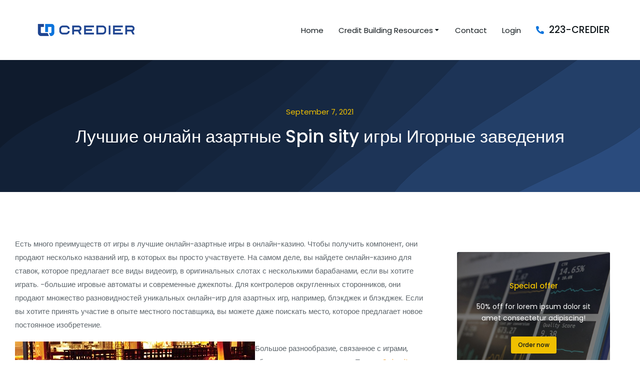

--- FILE ---
content_type: text/html; charset=UTF-8
request_url: https://credierone.com/2021/09/07/luchshie-onlain-azartnye-spin-sity-igry-igornye-zavedeniia/
body_size: 148558
content:
<!DOCTYPE html>
<!--[if !(IE 6) | !(IE 7) | !(IE 8)  ]><!-->
<html lang="en-US" class="no-js">
<!--<![endif]-->
<head>
	<meta charset="UTF-8" />
		<meta name="viewport" content="width=device-width, initial-scale=1, maximum-scale=1, user-scalable=0">
			<link rel="profile" href="https://gmpg.org/xfn/11" />
	        <script type="text/javascript">
            if (/Android|webOS|iPhone|iPad|iPod|BlackBerry|IEMobile|Opera Mini/i.test(navigator.userAgent)) {
                var originalAddEventListener = EventTarget.prototype.addEventListener,
                    oldWidth = window.innerWidth;

                EventTarget.prototype.addEventListener = function (eventName, eventHandler, useCapture) {
                    if (eventName === "resize") {
                        originalAddEventListener.call(this, eventName, function (event) {
                            if (oldWidth === window.innerWidth) {
                                return;
                            }
                            oldWidth = window.innerWidth;
                            if (eventHandler.handleEvent) {
                                eventHandler.handleEvent.call(this, event);
                            }
                            else {
                                eventHandler.call(this, event);
                            };
                        }, useCapture);
                    }
                    else {
                        originalAddEventListener.call(this, eventName, eventHandler, useCapture);
                    };
                };
            };
        </script>
		<title>Лучшие онлайн азартные Spin sity игры Игорные заведения &#8211; Credier One</title>
<meta name='robots' content='max-image-preview:large' />
<link rel='dns-prefetch' href='//cdnjs.cloudflare.com' />
<link rel='dns-prefetch' href='//widget.trustpilot.com' />
<link rel='dns-prefetch' href='//fonts.googleapis.com' />
<link rel="alternate" type="application/rss+xml" title="Credier One &raquo; Feed" href="https://credierone.com/feed/" />
<link rel="alternate" type="application/rss+xml" title="Credier One &raquo; Comments Feed" href="https://credierone.com/comments/feed/" />
<link rel="alternate" type="application/rss+xml" title="Credier One &raquo; Лучшие онлайн азартные Spin sity игры Игорные заведения Comments Feed" href="https://credierone.com/2021/09/07/luchshie-onlain-azartnye-spin-sity-igry-igornye-zavedeniia/feed/" />
<link rel="alternate" title="oEmbed (JSON)" type="application/json+oembed" href="https://credierone.com/wp-json/oembed/1.0/embed?url=https%3A%2F%2Fcredierone.com%2F2021%2F09%2F07%2Fluchshie-onlain-azartnye-spin-sity-igry-igornye-zavedeniia%2F" />
<link rel="alternate" title="oEmbed (XML)" type="text/xml+oembed" href="https://credierone.com/wp-json/oembed/1.0/embed?url=https%3A%2F%2Fcredierone.com%2F2021%2F09%2F07%2Fluchshie-onlain-azartnye-spin-sity-igry-igornye-zavedeniia%2F&#038;format=xml" />
<style id='wp-img-auto-sizes-contain-inline-css' type='text/css'>
img:is([sizes=auto i],[sizes^="auto," i]){contain-intrinsic-size:3000px 1500px}
/*# sourceURL=wp-img-auto-sizes-contain-inline-css */
</style>
<style id='wp-emoji-styles-inline-css' type='text/css'>

	img.wp-smiley, img.emoji {
		display: inline !important;
		border: none !important;
		box-shadow: none !important;
		height: 1em !important;
		width: 1em !important;
		margin: 0 0.07em !important;
		vertical-align: -0.1em !important;
		background: none !important;
		padding: 0 !important;
	}
/*# sourceURL=wp-emoji-styles-inline-css */
</style>
<link rel='stylesheet' id='wp-block-library-css' href='https://credierone.com/wp-includes/css/dist/block-library/style.min.css?ver=6.9' type='text/css' media='all' />
<style id='global-styles-inline-css' type='text/css'>
:root{--wp--preset--aspect-ratio--square: 1;--wp--preset--aspect-ratio--4-3: 4/3;--wp--preset--aspect-ratio--3-4: 3/4;--wp--preset--aspect-ratio--3-2: 3/2;--wp--preset--aspect-ratio--2-3: 2/3;--wp--preset--aspect-ratio--16-9: 16/9;--wp--preset--aspect-ratio--9-16: 9/16;--wp--preset--color--black: #000000;--wp--preset--color--cyan-bluish-gray: #abb8c3;--wp--preset--color--white: #FFF;--wp--preset--color--pale-pink: #f78da7;--wp--preset--color--vivid-red: #cf2e2e;--wp--preset--color--luminous-vivid-orange: #ff6900;--wp--preset--color--luminous-vivid-amber: #fcb900;--wp--preset--color--light-green-cyan: #7bdcb5;--wp--preset--color--vivid-green-cyan: #00d084;--wp--preset--color--pale-cyan-blue: #8ed1fc;--wp--preset--color--vivid-cyan-blue: #0693e3;--wp--preset--color--vivid-purple: #9b51e0;--wp--preset--color--accent: #999999;--wp--preset--color--dark-gray: #111;--wp--preset--color--light-gray: #767676;--wp--preset--gradient--vivid-cyan-blue-to-vivid-purple: linear-gradient(135deg,rgb(6,147,227) 0%,rgb(155,81,224) 100%);--wp--preset--gradient--light-green-cyan-to-vivid-green-cyan: linear-gradient(135deg,rgb(122,220,180) 0%,rgb(0,208,130) 100%);--wp--preset--gradient--luminous-vivid-amber-to-luminous-vivid-orange: linear-gradient(135deg,rgb(252,185,0) 0%,rgb(255,105,0) 100%);--wp--preset--gradient--luminous-vivid-orange-to-vivid-red: linear-gradient(135deg,rgb(255,105,0) 0%,rgb(207,46,46) 100%);--wp--preset--gradient--very-light-gray-to-cyan-bluish-gray: linear-gradient(135deg,rgb(238,238,238) 0%,rgb(169,184,195) 100%);--wp--preset--gradient--cool-to-warm-spectrum: linear-gradient(135deg,rgb(74,234,220) 0%,rgb(151,120,209) 20%,rgb(207,42,186) 40%,rgb(238,44,130) 60%,rgb(251,105,98) 80%,rgb(254,248,76) 100%);--wp--preset--gradient--blush-light-purple: linear-gradient(135deg,rgb(255,206,236) 0%,rgb(152,150,240) 100%);--wp--preset--gradient--blush-bordeaux: linear-gradient(135deg,rgb(254,205,165) 0%,rgb(254,45,45) 50%,rgb(107,0,62) 100%);--wp--preset--gradient--luminous-dusk: linear-gradient(135deg,rgb(255,203,112) 0%,rgb(199,81,192) 50%,rgb(65,88,208) 100%);--wp--preset--gradient--pale-ocean: linear-gradient(135deg,rgb(255,245,203) 0%,rgb(182,227,212) 50%,rgb(51,167,181) 100%);--wp--preset--gradient--electric-grass: linear-gradient(135deg,rgb(202,248,128) 0%,rgb(113,206,126) 100%);--wp--preset--gradient--midnight: linear-gradient(135deg,rgb(2,3,129) 0%,rgb(40,116,252) 100%);--wp--preset--font-size--small: 13px;--wp--preset--font-size--medium: 20px;--wp--preset--font-size--large: 36px;--wp--preset--font-size--x-large: 42px;--wp--preset--spacing--20: 0.44rem;--wp--preset--spacing--30: 0.67rem;--wp--preset--spacing--40: 1rem;--wp--preset--spacing--50: 1.5rem;--wp--preset--spacing--60: 2.25rem;--wp--preset--spacing--70: 3.38rem;--wp--preset--spacing--80: 5.06rem;--wp--preset--shadow--natural: 6px 6px 9px rgba(0, 0, 0, 0.2);--wp--preset--shadow--deep: 12px 12px 50px rgba(0, 0, 0, 0.4);--wp--preset--shadow--sharp: 6px 6px 0px rgba(0, 0, 0, 0.2);--wp--preset--shadow--outlined: 6px 6px 0px -3px rgb(255, 255, 255), 6px 6px rgb(0, 0, 0);--wp--preset--shadow--crisp: 6px 6px 0px rgb(0, 0, 0);}:where(.is-layout-flex){gap: 0.5em;}:where(.is-layout-grid){gap: 0.5em;}body .is-layout-flex{display: flex;}.is-layout-flex{flex-wrap: wrap;align-items: center;}.is-layout-flex > :is(*, div){margin: 0;}body .is-layout-grid{display: grid;}.is-layout-grid > :is(*, div){margin: 0;}:where(.wp-block-columns.is-layout-flex){gap: 2em;}:where(.wp-block-columns.is-layout-grid){gap: 2em;}:where(.wp-block-post-template.is-layout-flex){gap: 1.25em;}:where(.wp-block-post-template.is-layout-grid){gap: 1.25em;}.has-black-color{color: var(--wp--preset--color--black) !important;}.has-cyan-bluish-gray-color{color: var(--wp--preset--color--cyan-bluish-gray) !important;}.has-white-color{color: var(--wp--preset--color--white) !important;}.has-pale-pink-color{color: var(--wp--preset--color--pale-pink) !important;}.has-vivid-red-color{color: var(--wp--preset--color--vivid-red) !important;}.has-luminous-vivid-orange-color{color: var(--wp--preset--color--luminous-vivid-orange) !important;}.has-luminous-vivid-amber-color{color: var(--wp--preset--color--luminous-vivid-amber) !important;}.has-light-green-cyan-color{color: var(--wp--preset--color--light-green-cyan) !important;}.has-vivid-green-cyan-color{color: var(--wp--preset--color--vivid-green-cyan) !important;}.has-pale-cyan-blue-color{color: var(--wp--preset--color--pale-cyan-blue) !important;}.has-vivid-cyan-blue-color{color: var(--wp--preset--color--vivid-cyan-blue) !important;}.has-vivid-purple-color{color: var(--wp--preset--color--vivid-purple) !important;}.has-black-background-color{background-color: var(--wp--preset--color--black) !important;}.has-cyan-bluish-gray-background-color{background-color: var(--wp--preset--color--cyan-bluish-gray) !important;}.has-white-background-color{background-color: var(--wp--preset--color--white) !important;}.has-pale-pink-background-color{background-color: var(--wp--preset--color--pale-pink) !important;}.has-vivid-red-background-color{background-color: var(--wp--preset--color--vivid-red) !important;}.has-luminous-vivid-orange-background-color{background-color: var(--wp--preset--color--luminous-vivid-orange) !important;}.has-luminous-vivid-amber-background-color{background-color: var(--wp--preset--color--luminous-vivid-amber) !important;}.has-light-green-cyan-background-color{background-color: var(--wp--preset--color--light-green-cyan) !important;}.has-vivid-green-cyan-background-color{background-color: var(--wp--preset--color--vivid-green-cyan) !important;}.has-pale-cyan-blue-background-color{background-color: var(--wp--preset--color--pale-cyan-blue) !important;}.has-vivid-cyan-blue-background-color{background-color: var(--wp--preset--color--vivid-cyan-blue) !important;}.has-vivid-purple-background-color{background-color: var(--wp--preset--color--vivid-purple) !important;}.has-black-border-color{border-color: var(--wp--preset--color--black) !important;}.has-cyan-bluish-gray-border-color{border-color: var(--wp--preset--color--cyan-bluish-gray) !important;}.has-white-border-color{border-color: var(--wp--preset--color--white) !important;}.has-pale-pink-border-color{border-color: var(--wp--preset--color--pale-pink) !important;}.has-vivid-red-border-color{border-color: var(--wp--preset--color--vivid-red) !important;}.has-luminous-vivid-orange-border-color{border-color: var(--wp--preset--color--luminous-vivid-orange) !important;}.has-luminous-vivid-amber-border-color{border-color: var(--wp--preset--color--luminous-vivid-amber) !important;}.has-light-green-cyan-border-color{border-color: var(--wp--preset--color--light-green-cyan) !important;}.has-vivid-green-cyan-border-color{border-color: var(--wp--preset--color--vivid-green-cyan) !important;}.has-pale-cyan-blue-border-color{border-color: var(--wp--preset--color--pale-cyan-blue) !important;}.has-vivid-cyan-blue-border-color{border-color: var(--wp--preset--color--vivid-cyan-blue) !important;}.has-vivid-purple-border-color{border-color: var(--wp--preset--color--vivid-purple) !important;}.has-vivid-cyan-blue-to-vivid-purple-gradient-background{background: var(--wp--preset--gradient--vivid-cyan-blue-to-vivid-purple) !important;}.has-light-green-cyan-to-vivid-green-cyan-gradient-background{background: var(--wp--preset--gradient--light-green-cyan-to-vivid-green-cyan) !important;}.has-luminous-vivid-amber-to-luminous-vivid-orange-gradient-background{background: var(--wp--preset--gradient--luminous-vivid-amber-to-luminous-vivid-orange) !important;}.has-luminous-vivid-orange-to-vivid-red-gradient-background{background: var(--wp--preset--gradient--luminous-vivid-orange-to-vivid-red) !important;}.has-very-light-gray-to-cyan-bluish-gray-gradient-background{background: var(--wp--preset--gradient--very-light-gray-to-cyan-bluish-gray) !important;}.has-cool-to-warm-spectrum-gradient-background{background: var(--wp--preset--gradient--cool-to-warm-spectrum) !important;}.has-blush-light-purple-gradient-background{background: var(--wp--preset--gradient--blush-light-purple) !important;}.has-blush-bordeaux-gradient-background{background: var(--wp--preset--gradient--blush-bordeaux) !important;}.has-luminous-dusk-gradient-background{background: var(--wp--preset--gradient--luminous-dusk) !important;}.has-pale-ocean-gradient-background{background: var(--wp--preset--gradient--pale-ocean) !important;}.has-electric-grass-gradient-background{background: var(--wp--preset--gradient--electric-grass) !important;}.has-midnight-gradient-background{background: var(--wp--preset--gradient--midnight) !important;}.has-small-font-size{font-size: var(--wp--preset--font-size--small) !important;}.has-medium-font-size{font-size: var(--wp--preset--font-size--medium) !important;}.has-large-font-size{font-size: var(--wp--preset--font-size--large) !important;}.has-x-large-font-size{font-size: var(--wp--preset--font-size--x-large) !important;}
/*# sourceURL=global-styles-inline-css */
</style>

<style id='classic-theme-styles-inline-css' type='text/css'>
/*! This file is auto-generated */
.wp-block-button__link{color:#fff;background-color:#32373c;border-radius:9999px;box-shadow:none;text-decoration:none;padding:calc(.667em + 2px) calc(1.333em + 2px);font-size:1.125em}.wp-block-file__button{background:#32373c;color:#fff;text-decoration:none}
/*# sourceURL=/wp-includes/css/classic-themes.min.css */
</style>
<link rel='stylesheet' id='contact-form-7-css' href='https://credierone.com/wp-content/plugins/contact-form-7/includes/css/styles.css?ver=5.6' type='text/css' media='all' />
<link rel='stylesheet' id='go-pricing-styles-css' href='https://credierone.com/wp-content/plugins/go_pricing/assets/css/go_pricing_styles.css?ver=3.3.19' type='text/css' media='all' />
<link rel='stylesheet' id='tp_twitter_plugin_css-css' href='https://credierone.com/wp-content/plugins/recent-tweets-widget/tp_twitter_plugin.css?ver=1.0' type='text/css' media='screen' />
<link rel='stylesheet' id='stripe-handler-ng-style-css' href='https://credierone.com/wp-content/plugins/stripe-payments/public/assets/css/public.css?ver=2.0.64' type='text/css' media='all' />
<style id='woocommerce-inline-inline-css' type='text/css'>
.woocommerce form .form-row .required { visibility: visible; }
/*# sourceURL=woocommerce-inline-inline-css */
</style>
<link rel='stylesheet' id='elementor-frontend-css' href='https://credierone.com/wp-content/uploads/elementor/css/custom-frontend.min.css?ver=1684958409' type='text/css' media='all' />
<link rel='stylesheet' id='feedzy-rss-feeds-elementor-css' href='https://credierone.com/wp-content/plugins/feedzy-rss-feeds/css/feedzy-rss-feeds.css?ver=1' type='text/css' media='all' />
<link rel='stylesheet' id='elementor-icons-css' href='https://credierone.com/wp-content/plugins/elementor/assets/lib/eicons/css/elementor-icons.min.css?ver=5.15.0' type='text/css' media='all' />
<link rel='stylesheet' id='elementor-post-5-css' href='https://credierone.com/wp-content/uploads/elementor/css/post-5.css?ver=1684958409' type='text/css' media='all' />
<link rel='stylesheet' id='elementor-pro-css' href='https://credierone.com/wp-content/uploads/elementor/css/custom-pro-frontend.min.css?ver=1684958409' type='text/css' media='all' />
<link rel='stylesheet' id='elementor-global-css' href='https://credierone.com/wp-content/uploads/elementor/css/global.css?ver=1684958409' type='text/css' media='all' />
<link rel='stylesheet' id='elementor-post-2816-css' href='https://credierone.com/wp-content/uploads/elementor/css/post-2816.css?ver=1684958449' type='text/css' media='all' />
<link rel='stylesheet' id='elementor-post-1185-css' href='https://credierone.com/wp-content/uploads/elementor/css/post-1185.css?ver=1684958409' type='text/css' media='all' />
<link rel='stylesheet' id='elementor-post-1171-css' href='https://credierone.com/wp-content/uploads/elementor/css/post-1171.css?ver=1684958450' type='text/css' media='all' />
<link rel='stylesheet' id='dt-web-fonts-css' href='https://fonts.googleapis.com/css?family=Nunito+Sans:200,300,400,600,700%7COpen+Sans:400,600,700%7CRoboto:400,600,700%7CNunito:300,400,600,700%7CMerriweather:400,600,700' type='text/css' media='all' />
<link rel='stylesheet' id='dt-main-css' href='https://credierone.com/wp-content/themes/dt-the7/css/main.min.css?ver=10.11.0' type='text/css' media='all' />
<style id='dt-main-inline-css' type='text/css'>
body #load {
  display: block;
  height: 100%;
  overflow: hidden;
  position: fixed;
  width: 100%;
  z-index: 9901;
  opacity: 1;
  visibility: visible;
  transition: all .35s ease-out;
}
.load-wrap {
  width: 100%;
  height: 100%;
  background-position: center center;
  background-repeat: no-repeat;
  text-align: center;
  display: -ms-flexbox;
  display: -ms-flex;
  display: flex;
  -ms-align-items: center;
  -ms-flex-align: center;
  align-items: center;
  -ms-flex-flow: column wrap;
  flex-flow: column wrap;
  -ms-flex-pack: center;
  -ms-justify-content: center;
  justify-content: center;
}
.load-wrap > svg {
  position: absolute;
  top: 50%;
  left: 50%;
  transform: translate(-50%,-50%);
}
#load {
  background: var(--the7-elementor-beautiful-loading-bg,#ffffff);
  --the7-beautiful-spinner-color2: var(--the7-beautiful-spinner-color,rgba(0,0,0,0.12));
}

/*# sourceURL=dt-main-inline-css */
</style>
<link rel='stylesheet' id='the7-font-css' href='https://credierone.com/wp-content/themes/dt-the7/fonts/icomoon-the7-font/icomoon-the7-font.min.css?ver=10.11.0' type='text/css' media='all' />
<link rel='stylesheet' id='the7-awesome-fonts-css' href='https://credierone.com/wp-content/themes/dt-the7/fonts/FontAwesome/css/all.min.css?ver=10.11.0' type='text/css' media='all' />
<link rel='stylesheet' id='the7-custom-scrollbar-css' href='https://credierone.com/wp-content/themes/dt-the7/lib/custom-scrollbar/custom-scrollbar.min.css?ver=10.11.0' type='text/css' media='all' />
<link rel='stylesheet' id='the7-core-css' href='https://credierone.com/wp-content/plugins/dt-the7-core/assets/css/post-type.min.css?ver=2.6.0' type='text/css' media='all' />
<link rel='stylesheet' id='the7-css-vars-css' href='https://credierone.com/wp-content/uploads/the7-css/css-vars.css?ver=61fc97b0b77b' type='text/css' media='all' />
<link rel='stylesheet' id='dt-custom-css' href='https://credierone.com/wp-content/uploads/the7-css/custom.css?ver=61fc97b0b77b' type='text/css' media='all' />
<link rel='stylesheet' id='wc-dt-custom-css' href='https://credierone.com/wp-content/uploads/the7-css/compatibility/wc-dt-custom.css?ver=61fc97b0b77b' type='text/css' media='all' />
<link rel='stylesheet' id='dt-media-css' href='https://credierone.com/wp-content/uploads/the7-css/media.css?ver=61fc97b0b77b' type='text/css' media='all' />
<link rel='stylesheet' id='the7-mega-menu-css' href='https://credierone.com/wp-content/uploads/the7-css/mega-menu.css?ver=61fc97b0b77b' type='text/css' media='all' />
<link rel='stylesheet' id='the7-elements-albums-portfolio-css' href='https://credierone.com/wp-content/uploads/the7-css/the7-elements-albums-portfolio.css?ver=61fc97b0b77b' type='text/css' media='all' />
<link rel='stylesheet' id='the7-elements-css' href='https://credierone.com/wp-content/uploads/the7-css/post-type-dynamic.css?ver=61fc97b0b77b' type='text/css' media='all' />
<link rel='stylesheet' id='style-css' href='https://credierone.com/wp-content/themes/dt-the7/style.css?ver=10.11.0' type='text/css' media='all' />
<link rel='stylesheet' id='the7-elementor-global-css' href='https://credierone.com/wp-content/themes/dt-the7/css/compatibility/elementor/elementor-global.min.css?ver=10.11.0' type='text/css' media='all' />
<link rel='stylesheet' id='google-fonts-1-css' href='https://fonts.googleapis.com/css?family=Roboto%3A100%2C100italic%2C200%2C200italic%2C300%2C300italic%2C400%2C400italic%2C500%2C500italic%2C600%2C600italic%2C700%2C700italic%2C800%2C800italic%2C900%2C900italic%7CPoppins%3A100%2C100italic%2C200%2C200italic%2C300%2C300italic%2C400%2C400italic%2C500%2C500italic%2C600%2C600italic%2C700%2C700italic%2C800%2C800italic%2C900%2C900italic&#038;display=auto&#038;ver=6.9' type='text/css' media='all' />
<link rel='stylesheet' id='elementor-icons-shared-0-css' href='https://credierone.com/wp-content/plugins/elementor/assets/lib/font-awesome/css/fontawesome.min.css?ver=5.15.3' type='text/css' media='all' />
<link rel='stylesheet' id='elementor-icons-fa-solid-css' href='https://credierone.com/wp-content/plugins/elementor/assets/lib/font-awesome/css/solid.min.css?ver=5.15.3' type='text/css' media='all' />
<link rel='stylesheet' id='elementor-icons-fa-brands-css' href='https://credierone.com/wp-content/plugins/elementor/assets/lib/font-awesome/css/brands.min.css?ver=5.15.3' type='text/css' media='all' />
<link rel='stylesheet' id='elementor-icons-the7-icons-css' href='https://credierone.com/wp-content/themes/dt-the7/fonts/icomoon-the7-font/icomoon-the7-font.min.css?ver=10.11.0' type='text/css' media='all' />
<script type="text/javascript" src="https://credierone.com/wp-includes/js/jquery/jquery.min.js?ver=3.7.1" id="jquery-core-js"></script>
<script type="text/javascript" src="https://credierone.com/wp-includes/js/jquery/jquery-migrate.min.js?ver=3.4.1" id="jquery-migrate-js"></script>
<script type="text/javascript" id="gw-tweenmax-js-before">
/* <![CDATA[ */
var oldGS=window.GreenSockGlobals,oldGSQueue=window._gsQueue,oldGSDefine=window._gsDefine;window._gsDefine=null;delete(window._gsDefine);var gwGS=window.GreenSockGlobals={};
//# sourceURL=gw-tweenmax-js-before
/* ]]> */
</script>
<script type="text/javascript" src="https://cdnjs.cloudflare.com/ajax/libs/gsap/1.11.2/TweenMax.min.js" id="gw-tweenmax-js"></script>
<script type="text/javascript" id="gw-tweenmax-js-after">
/* <![CDATA[ */
try{window.GreenSockGlobals=null;window._gsQueue=null;window._gsDefine=null;delete(window.GreenSockGlobals);delete(window._gsQueue);delete(window._gsDefine);window.GreenSockGlobals=oldGS;window._gsQueue=oldGSQueue;window._gsDefine=oldGSDefine;}catch(e){}
//# sourceURL=gw-tweenmax-js-after
/* ]]> */
</script>
<script type="text/javascript" id="tp-js-js-extra">
/* <![CDATA[ */
var trustpilot_settings = {"key":"NJXVIISKgptnOrB8","TrustpilotScriptUrl":"https://invitejs.trustpilot.com/tp.min.js","IntegrationAppUrl":"//ecommscript-integrationapp.trustpilot.com","PreviewScriptUrl":"//ecommplugins-scripts.trustpilot.com/v2.1/js/preview.min.js","PreviewCssUrl":"//ecommplugins-scripts.trustpilot.com/v2.1/css/preview.min.css","PreviewWPCssUrl":"//ecommplugins-scripts.trustpilot.com/v2.1/css/preview_wp.css","WidgetScriptUrl":"//widget.trustpilot.com/bootstrap/v5/tp.widget.bootstrap.min.js"};
//# sourceURL=tp-js-js-extra
/* ]]> */
</script>
<script type="text/javascript" src="https://credierone.com/wp-content/plugins/trustpilot-reviews/review/assets/js/headerScript.min.js?ver=1.0&#039; async=&#039;async" id="tp-js-js"></script>
<script type="text/javascript" src="//widget.trustpilot.com/bootstrap/v5/tp.widget.bootstrap.min.js?ver=1.0&#039; async=&#039;async" id="widget-bootstrap-js"></script>
<script type="text/javascript" id="trustbox-js-extra">
/* <![CDATA[ */
var trustbox_settings = {"page":null,"sku":null,"name":null};
var trustpilot_trustbox_settings = {"trustboxes":[{"enabled":"enabled","snippet":"[base64]","customizations":"[base64]","defaults":"[base64]","page":"landing","position":"before","corner":"top: #{Y}px; left: #{X}px;","paddingx":"0","paddingy":"0","zindex":"1000","clear":"both","xpaths":"[base64]","sku":"TRUSTPILOT_SKU_VALUE_","name":"","widgetName":"Mini","repeatable":false,"uuid":"619e913a-74b0-582e-f320-f79d1a4e062f","error":null,"repeatXpath":{"xpathById":{"prefix":"","suffix":""},"xpathFromRoot":{"prefix":"","suffix":""}},"width":"100%","height":"150px","locale":"en-US","theme":"dark"},{"enabled":"enabled","snippet":"[base64]","customizations":"[base64]","defaults":"[base64]","page":"landing","position":"before","corner":"top: #{Y}px; left: #{X}px;","paddingx":"","paddingy":"0","zindex":"5000000","clear":"both","xpaths":"[base64]","sku":"TRUSTPILOT_SKU_VALUE_","name":"","widgetName":"Micro Combo","repeatable":false,"uuid":"cb06a73a-e219-7412-10e9-c32c59e15563","error":null,"repeatXpath":{"xpathById":{"prefix":"","suffix":""},"xpathFromRoot":{"prefix":"","suffix":""}},"width":"20000","height":"20px","locale":"en-US"}]};
//# sourceURL=trustbox-js-extra
/* ]]> */
</script>
<script type="text/javascript" src="https://credierone.com/wp-content/plugins/trustpilot-reviews/review/assets/js/trustBoxScript.min.js?ver=1.0&#039; async=&#039;async" id="trustbox-js"></script>
<script type="text/javascript" id="dt-above-fold-js-extra">
/* <![CDATA[ */
var dtLocal = {"themeUrl":"https://credierone.com/wp-content/themes/dt-the7","passText":"To view this protected post, enter the password below:","moreButtonText":{"loading":"Loading...","loadMore":"Load more"},"postID":"5292","ajaxurl":"https://credierone.com/wp-admin/admin-ajax.php","REST":{"baseUrl":"https://credierone.com/wp-json/the7/v1","endpoints":{"sendMail":"/send-mail"}},"contactMessages":{"required":"One or more fields have an error. Please check and try again.","terms":"Please accept the privacy policy.","fillTheCaptchaError":"Please, fill the captcha."},"captchaSiteKey":"","ajaxNonce":"5f59a43ddc","pageData":"","themeSettings":{"smoothScroll":"off","lazyLoading":false,"accentColor":{"mode":"solid","color":"#999999"},"desktopHeader":{"height":""},"ToggleCaptionEnabled":"disabled","ToggleCaption":"Navigation","floatingHeader":{"showAfter":94,"showMenu":false,"height":64,"logo":{"showLogo":true,"html":"","url":"https://credierone.com/"}},"topLine":{"floatingTopLine":{"logo":{"showLogo":false,"html":""}}},"mobileHeader":{"firstSwitchPoint":1150,"secondSwitchPoint":600,"firstSwitchPointHeight":60,"secondSwitchPointHeight":50,"mobileToggleCaptionEnabled":"right","mobileToggleCaption":"Menu"},"stickyMobileHeaderFirstSwitch":{"logo":{"html":""}},"stickyMobileHeaderSecondSwitch":{"logo":{"html":""}},"content":{"textColor":"#666666","headerColor":"#000000"},"sidebar":{"switchPoint":992},"boxedWidth":"1280px","stripes":{"stripe1":{"textColor":"#787d85","headerColor":"#3b3f4a"},"stripe2":{"textColor":"#8b9199","headerColor":"#ffffff"},"stripe3":{"textColor":"#ffffff","headerColor":"#ffffff"}}},"wcCartFragmentHash":"502238daf22faba54c1f9c1c87fa3ad9","elementor":{"settings":{"container_width":1260}}};
var dtShare = {"shareButtonText":{"facebook":"Share on Facebook","twitter":"Tweet","pinterest":"Pin it","linkedin":"Share on Linkedin","whatsapp":"Share on Whatsapp"},"overlayOpacity":"90"};
//# sourceURL=dt-above-fold-js-extra
/* ]]> */
</script>
<script type="text/javascript" src="https://credierone.com/wp-content/themes/dt-the7/js/above-the-fold.min.js?ver=10.11.0" id="dt-above-fold-js"></script>
<script type="text/javascript" src="https://credierone.com/wp-content/themes/dt-the7/js/compatibility/woocommerce/woocommerce.min.js?ver=10.11.0" id="dt-woocommerce-js"></script>
<link rel="https://api.w.org/" href="https://credierone.com/wp-json/" /><link rel="alternate" title="JSON" type="application/json" href="https://credierone.com/wp-json/wp/v2/posts/5292" /><link rel="EditURI" type="application/rsd+xml" title="RSD" href="https://credierone.com/xmlrpc.php?rsd" />
<meta name="generator" content="WordPress 6.9" />
<meta name="generator" content="WooCommerce 6.7.0" />
<link rel="canonical" href="https://credierone.com/2021/09/07/luchshie-onlain-azartnye-spin-sity-igry-igornye-zavedeniia/" />
<link rel='shortlink' href='https://credierone.com/?p=5292' />
<style type="text/css">
.feedzy-rss-link-icon:after {
	content: url("https://credierone.com/wp-content/plugins/feedzy-rss-feeds/img/external-link.png");
	margin-left: 3px;
}
</style>
		<link rel="pingback" href="https://credierone.com/xmlrpc.php">
<meta property="og:site_name" content="Credier One" />
<meta property="og:title" content="Лучшие онлайн азартные Spin sity игры Игорные заведения" />
<meta property="og:description" content="Есть много преимуществ от игры в лучшие онлайн-азартные игры в онлайн-казино. Чтобы получить компонент, они продают несколько названий игр, в которых вы просто участвуете. На самом деле, вы найдете онлайн-казино для ставок, которое предлагает все виды видеоигр, в оригинальных слотах с несколькими барабанами, если вы хотите играть. -большие игровые автоматы и современные джекпоты. Для контролеров&hellip;" />
<meta property="og:url" content="https://credierone.com/2021/09/07/luchshie-onlain-azartnye-spin-sity-igry-igornye-zavedeniia/" />
<meta property="og:type" content="article" />
	<noscript><style>.woocommerce-product-gallery{ opacity: 1 !important; }</style></noscript>
	<meta name="generator" content="Powered by Slider Revolution 6.5.19 - responsive, Mobile-Friendly Slider Plugin for WordPress with comfortable drag and drop interface." />
<script type="text/javascript" id="the7-loader-script">
document.addEventListener("DOMContentLoaded", function(event) {
	var load = document.getElementById("load");
	if(!load.classList.contains('loader-removed')){
		var removeLoading = setTimeout(function() {
			load.className += " loader-removed";
		}, 300);
	}
});
</script>
		<link rel="icon" href="https://credierone.com/wp-content/uploads/2022/05/Credier-LogoLockup-FullColor-Favicon-1-150x150.png" sizes="32x32" />
<link rel="icon" href="https://credierone.com/wp-content/uploads/2022/05/Credier-LogoLockup-FullColor-Favicon-1-200x200.png" sizes="192x192" />
<link rel="apple-touch-icon" href="https://credierone.com/wp-content/uploads/2022/05/Credier-LogoLockup-FullColor-Favicon-1-200x200.png" />
<meta name="msapplication-TileImage" content="https://credierone.com/wp-content/uploads/2022/05/Credier-LogoLockup-FullColor-Favicon-1-300x300.png" />
<script>function setREVStartSize(e){
			//window.requestAnimationFrame(function() {
				window.RSIW = window.RSIW===undefined ? window.innerWidth : window.RSIW;
				window.RSIH = window.RSIH===undefined ? window.innerHeight : window.RSIH;
				try {
					var pw = document.getElementById(e.c).parentNode.offsetWidth,
						newh;
					pw = pw===0 || isNaN(pw) ? window.RSIW : pw;
					e.tabw = e.tabw===undefined ? 0 : parseInt(e.tabw);
					e.thumbw = e.thumbw===undefined ? 0 : parseInt(e.thumbw);
					e.tabh = e.tabh===undefined ? 0 : parseInt(e.tabh);
					e.thumbh = e.thumbh===undefined ? 0 : parseInt(e.thumbh);
					e.tabhide = e.tabhide===undefined ? 0 : parseInt(e.tabhide);
					e.thumbhide = e.thumbhide===undefined ? 0 : parseInt(e.thumbhide);
					e.mh = e.mh===undefined || e.mh=="" || e.mh==="auto" ? 0 : parseInt(e.mh,0);
					if(e.layout==="fullscreen" || e.l==="fullscreen")
						newh = Math.max(e.mh,window.RSIH);
					else{
						e.gw = Array.isArray(e.gw) ? e.gw : [e.gw];
						for (var i in e.rl) if (e.gw[i]===undefined || e.gw[i]===0) e.gw[i] = e.gw[i-1];
						e.gh = e.el===undefined || e.el==="" || (Array.isArray(e.el) && e.el.length==0)? e.gh : e.el;
						e.gh = Array.isArray(e.gh) ? e.gh : [e.gh];
						for (var i in e.rl) if (e.gh[i]===undefined || e.gh[i]===0) e.gh[i] = e.gh[i-1];
											
						var nl = new Array(e.rl.length),
							ix = 0,
							sl;
						e.tabw = e.tabhide>=pw ? 0 : e.tabw;
						e.thumbw = e.thumbhide>=pw ? 0 : e.thumbw;
						e.tabh = e.tabhide>=pw ? 0 : e.tabh;
						e.thumbh = e.thumbhide>=pw ? 0 : e.thumbh;
						for (var i in e.rl) nl[i] = e.rl[i]<window.RSIW ? 0 : e.rl[i];
						sl = nl[0];
						for (var i in nl) if (sl>nl[i] && nl[i]>0) { sl = nl[i]; ix=i;}
						var m = pw>(e.gw[ix]+e.tabw+e.thumbw) ? 1 : (pw-(e.tabw+e.thumbw)) / (e.gw[ix]);
						newh =  (e.gh[ix] * m) + (e.tabh + e.thumbh);
					}
					var el = document.getElementById(e.c);
					if (el!==null && el) el.style.height = newh+"px";
					el = document.getElementById(e.c+"_wrapper");
					if (el!==null && el) {
						el.style.height = newh+"px";
						el.style.display = "block";
					}
				} catch(e){
					console.log("Failure at Presize of Slider:" + e)
				}
			//});
		  };</script>
<style id='the7-custom-inline-css' type='text/css'>
.sub-nav .menu-item i.fa,
.sub-nav .menu-item i.fas,
.sub-nav .menu-item i.far,
.sub-nav .menu-item i.fab {
	text-align: center;
	width: 1.25em;
}
</style>
<link rel='stylesheet' id='the7-horizontal-menu-widget-css' href='https://credierone.com/wp-content/themes/dt-the7/css/compatibility/elementor/the7-horizontal-menu-widget.min.css?ver=10.11.0' type='text/css' media='all' />
<link rel='stylesheet' id='the7-icon-box-widget-css' href='https://credierone.com/wp-content/themes/dt-the7/css/compatibility/elementor/the7-icon-box-widget.min.css?ver=10.11.0' type='text/css' media='all' />
<link rel='stylesheet' id='the7-filter-decorations-base-css' href='https://credierone.com/wp-content/themes/dt-the7/css/compatibility/elementor/the7-filter-decorations-base.min.css?ver=10.11.0' type='text/css' media='all' />
<link rel='stylesheet' id='the7-simple-common-css' href='https://credierone.com/wp-content/themes/dt-the7/css/compatibility/elementor/the7-simple-common.min.css?ver=10.11.0' type='text/css' media='all' />
<link rel='stylesheet' id='the7-elements-simple-posts-css' href='https://credierone.com/wp-content/themes/dt-the7/css/compatibility/elementor/the7-simple-posts.min.css?ver=10.11.0' type='text/css' media='all' />
<link rel='stylesheet' id='the7-elements-simple-posts-carousel-css' href='https://credierone.com/wp-content/themes/dt-the7/css/compatibility/elementor/the7-simple-posts-carousel.min.css?ver=10.11.0' type='text/css' media='all' />
<link rel='stylesheet' id='elementor-post-3185-css' href='https://credierone.com/wp-content/uploads/elementor/css/post-3185.css?ver=1684958450' type='text/css' media='all' />
<link rel='stylesheet' id='the7-vertical-menu-widget-css' href='https://credierone.com/wp-content/themes/dt-the7/css/compatibility/elementor/the7-vertical-menu-widget.min.css?ver=10.11.0' type='text/css' media='all' />
<link rel='stylesheet' id='e-animations-css' href='https://credierone.com/wp-content/plugins/elementor/assets/lib/animations/animations.min.css?ver=3.6.7' type='text/css' media='all' />
<link rel='stylesheet' id='the7-e-sticky-effect-css' href='https://credierone.com/wp-content/themes/dt-the7/css/compatibility/elementor/the7-sticky-effects.min.css?ver=10.11.0' type='text/css' media='all' />
<link rel='stylesheet' id='rs-plugin-settings-css' href='https://credierone.com/wp-content/plugins/revslider/public/assets/css/rs6.css?ver=6.5.19' type='text/css' media='all' />
<style id='rs-plugin-settings-inline-css' type='text/css'>
#rs-demo-id {}
/*# sourceURL=rs-plugin-settings-inline-css */
</style>
</head>
<body id="the7-body" class="wp-singular post-template-default single single-post postid-5292 single-format-standard wp-custom-logo wp-embed-responsive wp-theme-dt-the7 theme-dt-the7 the7-core-ver-2.6.0 woocommerce-no-js no-comments title-off dt-responsive-on right-mobile-menu-close-icon ouside-menu-close-icon mobile-close-right-caption  fade-thin-mobile-menu-close-icon fade-medium-menu-close-icon srcset-enabled btn-flat custom-btn-color custom-btn-hover-color first-switch-logo-left first-switch-menu-right second-switch-logo-left second-switch-menu-right right-mobile-menu layzr-loading-on popup-message-style dt-fa-compatibility the7-ver-10.11.0 elementor-default elementor-template-full-width elementor-clear-template elementor-kit-5 elementor-page-1171">
<!-- The7 10.11.0 -->
<div id="load" class="ring-loader">
	<div class="load-wrap">
<style type="text/css">
    .the7-spinner {
        width: 72px;
        height: 72px;
        position: relative;
    }
    .the7-spinner > div {
        border-radius: 50%;
        width: 9px;
        left: 0;
        box-sizing: border-box;
        display: block;
        position: absolute;
        border: 9px solid #fff;
        width: 72px;
        height: 72px;
    }
    .the7-spinner-ring-bg{
        opacity: 0.25;
    }
    div.the7-spinner-ring {
        animation: spinner-animation 0.8s cubic-bezier(1, 1, 1, 1) infinite;
        border-color:var(--the7-beautiful-spinner-color2) transparent transparent transparent;
    }

    @keyframes spinner-animation{
        from{
            transform: rotate(0deg);
        }
        to {
            transform: rotate(360deg);
        }
    }
</style>

<div class="the7-spinner">
    <div class="the7-spinner-ring-bg"></div>
    <div class="the7-spinner-ring"></div>
</div></div>
</div>
<div id="page" >
	<a class="skip-link screen-reader-text" href="#content">Skip to content</a>

		<div data-elementor-type="header" data-elementor-id="2816" class="elementor elementor-2816 elementor-location-header">
								<header class="elementor-section elementor-top-section elementor-element elementor-element-1a29880 elementor-section-height-min-height elementor-section-items-stretch the7-e-sticky-effect-yes the7-e-sticky-row-yes elementor-section-boxed elementor-section-height-default" data-id="1a29880" data-element_type="section" data-settings="{&quot;background_background&quot;:&quot;classic&quot;,&quot;the7_sticky_effects&quot;:&quot;yes&quot;,&quot;the7_sticky_row&quot;:&quot;yes&quot;,&quot;the7_sticky_effects_offset&quot;:80,&quot;the7_sticky_row_devices&quot;:[&quot;desktop&quot;,&quot;tablet&quot;,&quot;mobile&quot;],&quot;the7_sticky_row_offset&quot;:0,&quot;the7_sticky_effects_devices&quot;:[&quot;desktop&quot;,&quot;tablet&quot;,&quot;mobile&quot;]}">
						<div class="elementor-container elementor-column-gap-no">
					<div class="elementor-column elementor-col-50 elementor-top-column elementor-element elementor-element-b156ca5" data-id="b156ca5" data-element_type="column">
			<div class="elementor-widget-wrap elementor-element-populated">
								<div class="elementor-element elementor-element-27a8ed1 the7-img-sticky-size-effect-yes elementor-widget elementor-widget-image" data-id="27a8ed1" data-element_type="widget" data-widget_type="image.default">
				<div class="elementor-widget-container">
																<a href="https://credierone.com/">
							<img width="2048" height="567" src="https://credierone.com/wp-content/uploads/2022/05/Credier-LogoLockup-Horizontal-FullColor-2048x567.png" class="attachment-2048x2048 size-2048x2048" alt="" srcset="https://credierone.com/wp-content/uploads/2022/05/Credier-LogoLockup-Horizontal-FullColor-2048x567.png 2048w, https://credierone.com/wp-content/uploads/2022/05/Credier-LogoLockup-Horizontal-FullColor-600x166.png 600w, https://credierone.com/wp-content/uploads/2022/05/Credier-LogoLockup-Horizontal-FullColor-300x83.png 300w, https://credierone.com/wp-content/uploads/2022/05/Credier-LogoLockup-Horizontal-FullColor-1024x284.png 1024w, https://credierone.com/wp-content/uploads/2022/05/Credier-LogoLockup-Horizontal-FullColor-768x213.png 768w, https://credierone.com/wp-content/uploads/2022/05/Credier-LogoLockup-Horizontal-FullColor-1536x425.png 1536w" sizes="(max-width: 2048px) 100vw, 2048px" />								</a>
															</div>
				</div>
					</div>
		</div>
				<div class="elementor-column elementor-col-50 elementor-top-column elementor-element elementor-element-c32d069" data-id="c32d069" data-element_type="column">
			<div class="elementor-widget-wrap elementor-element-populated">
								<div class="elementor-element elementor-element-ae2a387 items-decoration-yes decoration-fade sub-icon_align-side elementor-widget__width-auto elementor-hidden-tablet elementor-hidden-mobile toggle-align-mobile-left parent-item-clickable-yes horizontal-menu--dropdown-tablet mob-menu-dropdown decoration-position-bottom sub-menu-position-left sub-icon_position-right dt-sub-menu_align-left toggle-align-center toggle-icon_position-right elementor-widget elementor-widget-the7_horizontal-menu" data-id="ae2a387" data-element_type="widget" data-settings="{&quot;parent_is_clickable&quot;:&quot;yes&quot;,&quot;dropdown&quot;:&quot;tablet&quot;,&quot;dropdown_type&quot;:&quot;dropdown&quot;}" data-widget_type="the7_horizontal-menu.default">
				<div class="elementor-widget-container">
			<div class="horizontal-menu-wrap"><div class="horizontal-menu-toggle" role="button" tabindex="0" aria-label="Menu Toggle" aria-expanded="false"><span class="right menu-toggle-icons" aria-hidden="true" role="presentation"><i class="open-button fas fa-bars" aria-hidden="true"></i><i class="icon-active fas fa-times" aria-hidden="true"></i></span><span class="toggle-text">Menu</span></div><nav class="dt-nav-menu-horizontal--main dt-nav-menu-horizontal__container justify-content-start widget-divider-" role="navigation"><ul class="dt-nav-menu-horizontal d-flex flex-row justify-content-start"><li class="menu-item menu-item-type-post_type menu-item-object-page menu-item-home menu-item-3725 first depth-0" role="presentation"><a href='https://credierone.com/' data-level='1' role="menuitem"><span class="item-content"><span class="menu-item-text"><span class="menu-text">Home</span></span><span class="submenu-indicator" ><i aria-hidden="true" class="desktop-menu-icon fas fa-caret-down"></i><span class="submenu-mob-indicator" ><i aria-hidden="true" class="mobile-menu-icon fas fa-caret-down"></i><i aria-hidden="true" class="mobile-act-icon fas fa-caret-up"></i></span></span></span></a></li> <li class="menu-item menu-item-type-custom menu-item-object-custom menu-item-has-children menu-item-4393 has-children depth-0" role="presentation"><a data-level='1' role="menuitem"><span class="item-content"><span class="menu-item-text"><span class="menu-text">Credit Building Resources</span></span><span class="submenu-indicator" ><i aria-hidden="true" class="desktop-menu-icon fas fa-caret-down"></i><span class="submenu-mob-indicator" ><i aria-hidden="true" class="mobile-menu-icon fas fa-caret-down"></i><i aria-hidden="true" class="mobile-act-icon fas fa-caret-up"></i></span></span></span></a><ul class="the7-e-sub-nav horizontal-sub-nav" role="menubar"><li class="menu-item menu-item-type-custom menu-item-object-custom menu-item-4274 first depth-1" role="presentation"><a href='https://credierone.com/Presentations/BusinessCredit101/' data-level='2' role="menuitem"><span class="item-content"><span class="menu-item-text"><span class="menu-text">Business Credit 101</span></span><span class="submenu-indicator" ><i aria-hidden="true" class="desktop-menu-icon fas fa-caret-right"></i><span class="submenu-mob-indicator" ><i aria-hidden="true" class="mobile-menu-icon fas fa-caret-down"></i><i aria-hidden="true" class="mobile-act-icon fas fa-caret-up"></i></span></span></span></a></li> <li class="menu-item menu-item-type-custom menu-item-object-custom menu-item-3663 depth-1" role="presentation"><a href='https://credierone.com/Presentations/BankRatings/' data-level='2' role="menuitem"><span class="item-content"><span class="menu-item-text"><span class="menu-text">Bank Ratings</span></span><span class="submenu-indicator" ><i aria-hidden="true" class="desktop-menu-icon fas fa-caret-right"></i><span class="submenu-mob-indicator" ><i aria-hidden="true" class="mobile-menu-icon fas fa-caret-down"></i><i aria-hidden="true" class="mobile-act-icon fas fa-caret-up"></i></span></span></span></a></li> <li class="menu-item menu-item-type-custom menu-item-object-custom menu-item-4275 depth-1" role="presentation"><a href='https://credierone.com/Presentations/BusinessCreditForStartups/' data-level='2' role="menuitem"><span class="item-content"><span class="menu-item-text"><span class="menu-text">Business Credit For Startups</span></span><span class="submenu-indicator" ><i aria-hidden="true" class="desktop-menu-icon fas fa-caret-right"></i><span class="submenu-mob-indicator" ><i aria-hidden="true" class="mobile-menu-icon fas fa-caret-down"></i><i aria-hidden="true" class="mobile-act-icon fas fa-caret-up"></i></span></span></span></a></li> <li class="menu-item menu-item-type-custom menu-item-object-custom menu-item-4272 depth-1" role="presentation"><a href='https://credierone.com/Presentations/BusEntity/' data-level='2' role="menuitem"><span class="item-content"><span class="menu-item-text"><span class="menu-text">Obtaining an Excellent Bank Rating</span></span><span class="submenu-indicator" ><i aria-hidden="true" class="desktop-menu-icon fas fa-caret-right"></i><span class="submenu-mob-indicator" ><i aria-hidden="true" class="mobile-menu-icon fas fa-caret-down"></i><i aria-hidden="true" class="mobile-act-icon fas fa-caret-up"></i></span></span></span></a></li> <li class="menu-item menu-item-type-custom menu-item-object-custom menu-item-4277 depth-1" role="presentation"><a href='https://credierone.com/Presentations/MindblowingSimpleSteps/' data-level='2' role="menuitem"><span class="item-content"><span class="menu-item-text"><span class="menu-text">Simple Steps to Raise Your Business Credit Score</span></span><span class="submenu-indicator" ><i aria-hidden="true" class="desktop-menu-icon fas fa-caret-right"></i><span class="submenu-mob-indicator" ><i aria-hidden="true" class="mobile-menu-icon fas fa-caret-down"></i><i aria-hidden="true" class="mobile-act-icon fas fa-caret-up"></i></span></span></span></a></li> <li class="menu-item menu-item-type-custom menu-item-object-custom menu-item-4273 depth-1" role="presentation"><a href='https://credierone.com/Presentations/BusinessCredit/' data-level='2' role="menuitem"><span class="item-content"><span class="menu-item-text"><span class="menu-text">The Funding Blueprint to Get Business Credit</span></span><span class="submenu-indicator" ><i aria-hidden="true" class="desktop-menu-icon fas fa-caret-right"></i><span class="submenu-mob-indicator" ><i aria-hidden="true" class="mobile-menu-icon fas fa-caret-down"></i><i aria-hidden="true" class="mobile-act-icon fas fa-caret-up"></i></span></span></span></a></li> <li class="menu-item menu-item-type-custom menu-item-object-custom menu-item-4279 depth-1" role="presentation"><a href='https://credierone.com/Presentations/UnsecBisLoansCards/' data-level='2' role="menuitem"><span class="item-content"><span class="menu-item-text"><span class="menu-text">Unsecured Business Loans and Credit Cards</span></span><span class="submenu-indicator" ><i aria-hidden="true" class="desktop-menu-icon fas fa-caret-right"></i><span class="submenu-mob-indicator" ><i aria-hidden="true" class="mobile-menu-icon fas fa-caret-down"></i><i aria-hidden="true" class="mobile-act-icon fas fa-caret-up"></i></span></span></span></a></li> <li class="menu-item menu-item-type-custom menu-item-object-custom menu-item-4278 depth-1" role="presentation"><a href='https://credierone.com/Presentations/SBALoan/' data-level='2' role="menuitem"><span class="item-content"><span class="menu-item-text"><span class="menu-text">What&#8217;s Needed to Get An SBA Loan</span></span><span class="submenu-indicator" ><i aria-hidden="true" class="desktop-menu-icon fas fa-caret-right"></i><span class="submenu-mob-indicator" ><i aria-hidden="true" class="mobile-menu-icon fas fa-caret-down"></i><i aria-hidden="true" class="mobile-act-icon fas fa-caret-up"></i></span></span></span></a></li> <li class="menu-item menu-item-type-custom menu-item-object-custom menu-item-4276 depth-1" role="presentation"><a href='https://credierone.com/Presentations/CRAs/' data-level='2' role="menuitem"><span class="item-content"><span class="menu-item-text"><span class="menu-text">Where CRAs Get Your Data</span></span><span class="submenu-indicator" ><i aria-hidden="true" class="desktop-menu-icon fas fa-caret-right"></i><span class="submenu-mob-indicator" ><i aria-hidden="true" class="mobile-menu-icon fas fa-caret-down"></i><i aria-hidden="true" class="mobile-act-icon fas fa-caret-up"></i></span></span></span></a></li> </ul></li> <li class="menu-item menu-item-type-post_type menu-item-object-page menu-item-3653 depth-0" role="presentation"><a href='https://credierone.com/contact/' data-level='1' role="menuitem"><span class="item-content"><span class="menu-item-text"><span class="menu-text">Contact</span></span><span class="submenu-indicator" ><i aria-hidden="true" class="desktop-menu-icon fas fa-caret-down"></i><span class="submenu-mob-indicator" ><i aria-hidden="true" class="mobile-menu-icon fas fa-caret-down"></i><i aria-hidden="true" class="mobile-act-icon fas fa-caret-up"></i></span></span></span></a></li> <li class="menu-item menu-item-type-custom menu-item-object-custom menu-item-4457 last depth-0" role="presentation"><a href='http://suitelogin.com/login' data-level='1' role="menuitem"><span class="item-content"><span class="menu-item-text"><span class="menu-text">Login</span></span><span class="submenu-indicator" ><i aria-hidden="true" class="desktop-menu-icon fas fa-caret-down"></i><span class="submenu-mob-indicator" ><i aria-hidden="true" class="mobile-menu-icon fas fa-caret-down"></i><i aria-hidden="true" class="mobile-act-icon fas fa-caret-up"></i></span></span></span></a></li> </ul></nav></div>		</div>
				</div>
				<div class="elementor-element elementor-element-d8ad58a icon-vertical-align-center elementor-widget__width-auto elementor-hidden-phone icon-box-vertical-align-top icon-position-left elementor-widget elementor-widget-the7_icon_box_widget" data-id="d8ad58a" data-element_type="widget" data-widget_type="the7_icon_box_widget.default">
				<div class="elementor-widget-container">
			
		<div class="the7-box-wrapper the7-elementor-widget the7_icon_box_widget-d8ad58a">			<div class="box-content-wrapper">
									<a class="elementor-icon-div" >						<div class="elementor-icon">
							<i aria-hidden="true" class="fas fa-phone-alt"></i>						</div>
					</a>								<div class="box-content">
																	<h5 class="box-heading">
							<a >								223-CREDIER							</a>						</h5>
										
					
				</div>
			</div>
		</div>			</div>
				</div>
				<div class="elementor-element elementor-element-deef8ea elementor-widget__width-auto elementor-hidden-desktop elementor-view-default elementor-widget elementor-widget-icon" data-id="deef8ea" data-element_type="widget" data-widget_type="icon.default">
				<div class="elementor-widget-container">
					<div class="elementor-icon-wrapper">
			<a class="elementor-icon" href="#elementor-action%3Aaction%3Dpopup%3Aopen%26settings%3DeyJpZCI6IjMxODUiLCJ0b2dnbGUiOmZhbHNlfQ%3D%3D">
			<svg xmlns="http://www.w3.org/2000/svg" xmlns:xlink="http://www.w3.org/1999/xlink" id="Layer_1" x="0px" y="0px" viewBox="0 0 455 455" style="enable-background:new 0 0 455 455;" xml:space="preserve">
<g>
	<rect y="312.5" width="455" height="30"></rect>
	<rect y="212.5" width="455" height="30"></rect>
	<rect x="0" y="112.5" transform="matrix(1 -2.215109e-03 2.215109e-03 1 -0.2819 0.5042)" width="455" height="30"></rect>
</g>
</svg>			</a>
		</div>
				</div>
				</div>
					</div>
		</div>
							</div>
		</header>
						</div>
		

<div id="main" class="sidebar-none sidebar-divider-off">

	
	<div class="main-gradient"></div>
	<div class="wf-wrap">
	<div class="wf-container-main">

	


	<div id="content" class="content" role="main">

				<div data-elementor-type="single" data-elementor-id="1171" class="elementor elementor-1171 elementor-location-single post-5292 post type-post status-publish format-standard category-uncategorized category-1 description-off">
								<section class="elementor-section elementor-top-section elementor-element elementor-element-ad34c3a elementor-section-stretched elementor-section-boxed elementor-section-height-default elementor-section-height-default" data-id="ad34c3a" data-element_type="section" data-settings="{&quot;stretch_section&quot;:&quot;section-stretched&quot;,&quot;background_background&quot;:&quot;classic&quot;}">
							<div class="elementor-background-overlay"></div>
							<div class="elementor-container elementor-column-gap-wider">
					<div class="elementor-column elementor-col-100 elementor-top-column elementor-element elementor-element-13e3ca0" data-id="13e3ca0" data-element_type="column" data-settings="{&quot;background_background&quot;:&quot;classic&quot;}">
			<div class="elementor-widget-wrap elementor-element-populated">
								<div class="elementor-element elementor-element-70dd0932 elementor-widget elementor-widget-heading" data-id="70dd0932" data-element_type="widget" data-widget_type="heading.default">
				<div class="elementor-widget-container">
			<h6 class="elementor-heading-title elementor-size-default">September 7, 2021</h6>		</div>
				</div>
				<div class="elementor-element elementor-element-3467ba6 elementor-widget elementor-widget-spacer" data-id="3467ba6" data-element_type="widget" data-widget_type="spacer.default">
				<div class="elementor-widget-container">
					<div class="elementor-spacer">
			<div class="elementor-spacer-inner"></div>
		</div>
				</div>
				</div>
				<div class="elementor-element elementor-element-02cd5d7 elementor-widget elementor-widget-heading" data-id="02cd5d7" data-element_type="widget" data-widget_type="heading.default">
				<div class="elementor-widget-container">
			<h2 class="elementor-heading-title elementor-size-default">Лучшие онлайн азартные Spin sity игры Игорные заведения</h2>		</div>
				</div>
					</div>
		</div>
							</div>
		</section>
				<section class="elementor-section elementor-top-section elementor-element elementor-element-1e1df0c9 elementor-section-boxed elementor-section-height-default elementor-section-height-default" data-id="1e1df0c9" data-element_type="section">
						<div class="elementor-container elementor-column-gap-no">
					<div class="elementor-column elementor-col-50 elementor-top-column elementor-element elementor-element-33bb9a30" data-id="33bb9a30" data-element_type="column">
			<div class="elementor-widget-wrap elementor-element-populated">
								<div class="elementor-element elementor-element-3000b151 elementor-widget elementor-widget-theme-post-content" data-id="3000b151" data-element_type="widget" data-widget_type="theme-post-content.default">
				<div class="elementor-widget-container">
			<p>Есть много преимуществ от игры в лучшие онлайн-азартные игры в онлайн-казино. Чтобы получить компонент, они продают несколько названий игр, в которых вы просто участвуете. На самом деле, вы найдете онлайн-казино для ставок, которое предлагает все виды видеоигр, в оригинальных слотах с несколькими барабанами, если вы хотите играть. -большие игровые автоматы и современные джекпоты. <span id="more-5292"></span> Для контролеров округленных сторонников, они продают множество разновидностей уникальных онлайн-игр для азартных игр, например, блэкджек и блэкджек. Если вы хотите принять участие в опыте местного поставщика, вы можете даже поискать место, которое предлагает новое постоянное изобретение.</p>
<p> <img decoding="async" src="https://mohegansun.com/content/dam/mohegansun/Images/Playing/Thumbnail-Sunrise_Square-480x289.jpg" alt="бесплатный бонус мобильного казино без депозита" border="1" align="left" > </p>
<p>Большое разнообразие, связанное с играми, обычно является основным. Портал <a href="https://spincityclub-official.com/">Spin sity</a> предоставляет для собственных посетителей широкий набор состязательных автоматов, и их сегодня можно познавать полностью даром. Одни игорные онлайн-заведения ориентированы на большое пространство, в том числе на игровые автоматы, а другие на дополнительные бонусы, быстрые выигрыши и стартовые методы отдачи. И начните выбирать предпочитаемое игровое заведение с учетом функций, которые вы используете чаще всего. Для этого мудрого решения для того, чтобы делать ставки, и начать обращать внимание на особенности фактического компонента почти все вместе с вами. Правильный выбор видеоигр важен для онлайн-игроков.</p>
<p>Тысячи игорных домов в Интернете предлагают широкий спектр финансовых возможностей, упрощая получение дохода от первоначального взноса и начиная отнимать его. В отличие от старомодных площадок для ставок, игорные дома в Интернете предлагают более высокую комиссию по сравнению с поверхностными игорными домами. На самом деле, эти люди комиссионные, как правило, 96% из которых 99% связаны со ставками. Так что вы можете быть готовы угодить приятному разнообразию из небольшого количества времени. Если вы хотите получить лучшее в онлайн букмекерских конторах, вы попали в нужное место. Любой может сделать ставку на простоту и преимущества системы и мобильного телефона.</p>
<p>Помимо возможности оставаться в движении, включая названия игр, Bovada предлагает современную площадку для онлайн-поставщиков, которая позволяет участникам выбирать лучшие элементы управления для женщин. Bovada теперь предлагает серьезные ограничения по ставкам, в том числе от пары до пятисот долларов за каждый ход из двадцати одного, и начинающие участники могут играть в онлайн-игры продавца в любое время. Эти типы веб-сайтов платят несколько раз за выбор и имеют поддержку в чате, электронной почте и мобильном телефоне. А также оставайтесь поставщиком игр, Bovada предлагает множество других видов ставок, включая букмекерскую контору.</p>
<p>Награды SBC часто представляют собой солидный сценарий, в котором отмечаются лучшие из лучших в индустрии онлайн-гемблинга. В 2010 году новые функции SBC Prizes зафиксировали выигрышные сделки с конкурентами «Величайшие онлайн-казино для ставок в Интернете с участием 2022 года». Новые победители отличаются тем, что придают выдающийся смысл таким образом своим людям. Любые награды SBC на самом деле формируются ежегодно, поэтому убедитесь, что вы не обращаете внимания на эти денежные поощрения. Пройдите ниже игорных домов и насладитесь любимыми играми в игорных заведениях! Вам не нужно бездельничать из-за того, что это позволяет вам делать!</p>
<p>Если вы энтузиаст игровых автоматов, BetOnline — это хорошее начало для игры в игры. Любое игорное заведение предоставляет 3 сотни игр интернет-казино, например около 100 игровых автоматов. Такие игровые автоматы предлагают бонусы за регистрацию, развлечение и начинают дополнительные раунды. Помимо слотов, у вас будут уровни управления и стартовые карты, а также живой дилер. Есть также десятки игровых автоматов и множество названий игр на колесах, и некоторые из этих интернет-сайтов также поддерживают электрические ценности, такие как биткойн, лайткойн и начало Ethereum.</p>
<p>BetOnline — это действительно высококлассное интернет-казино, которое имеет значительный подиум сторонников. Новое игорное заведение приветствует банковскую карту, Mastercard и запуск Bitcoin, а также имеет новую мобильную вариацию с улучшенными фотографиями.У них есть множество банковских альтернатив, и у них есть снятие средств через подтверждение или, возможно, инкассо. Участники также могут делать ставки на спортивные мероприятия, так как букмекерская контора легко является их основным розыгрышем. Но он предлагает интенсивные поощрения для новых участников. Тем не менее, самый дешевый поток ставок слишком высок для игроков без спота.</p>
<p>Казино DraftKings — одно из лучших онлайн-казино для игровых автоматов в мире. Крейгс перечислил пятьсот игр от NetEnt, SG Electronic digital и инициировал IGT, ваше онлайн-казино, по крайней мере, является самым обширным веб-сайтом онлайн-ставок. Если он не разыгрывает революционные джекпоты, он преуспеет в разнообразных играх и начнет игры с электронным управлением. Их поддержка клиентов просто фантастическая. И это популярное место в Соединенных Штатах. Помимо этих преимуществ, вы не можете найти хорошее игорное заведение в Интернете.</p>
<p>У австралийцев другой набор кодов. Игорное заведение женщины, очевидно, работает с настольными компьютерами и первыми сотовыми телефонами, а также имеет повышенный разумный смысл ставок. Они должны быть тщательно изучены и начать регистрацию для использования по всей Австралии. Иностранные игроки также могут говорить о вещах в фондах размещения в своих отзывах об игорном заведении. Поскольку банковское дело внутри You.Azines менее сложное, иностранные участники весной сталкиваются с проблемами потребительского банковского дела в Интернете. Также требуются сквозные пути.</p>
<span class="cp-load-after-post"></span>		</div>
				</div>
					</div>
		</div>
				<div class="elementor-column elementor-col-50 elementor-top-column elementor-element elementor-element-58a96bb5" data-id="58a96bb5" data-element_type="column">
			<div class="elementor-widget-wrap elementor-element-populated">
								<div class="elementor-element elementor-element-8089de9 elementor-cta--skin-cover elementor-widget elementor-widget-call-to-action" data-id="8089de9" data-element_type="widget" data-widget_type="call-to-action.default">
				<div class="elementor-widget-container">
					<a class="elementor-cta" href="https://credierone.com/contact/">
					<div class="elementor-cta__bg-wrapper">
				<div class="elementor-cta__bg elementor-bg" style="background-image: url(https://credierone.com/wp-content/uploads/2020/02/cons010-1024x683.jpg);"></div>
				<div class="elementor-cta__bg-overlay"></div>
			</div>
							<div class="elementor-cta__content">
				
				<h2 class="elementor-cta__title elementor-cta__content-item elementor-content-item">Special offer</h2>
									<div class="elementor-cta__description elementor-cta__content-item elementor-content-item">
						50% off for lorem ipsum dolor sit amet consectetur adipiscing!					</div>
				
									<div class="elementor-cta__button-wrapper elementor-cta__content-item elementor-content-item ">
					<span class="elementor-cta__button elementor-button elementor-size-sm">
						Order now					</span>
					</div>
							</div>
						</a>
				</div>
				</div>
				<div class="elementor-element elementor-element-ddcb302 elementor-widget elementor-widget-spacer" data-id="ddcb302" data-element_type="widget" data-widget_type="spacer.default">
				<div class="elementor-widget-container">
					<div class="elementor-spacer">
			<div class="elementor-spacer-inner"></div>
		</div>
				</div>
				</div>
				<div class="elementor-element elementor-element-9191533 elementor-widget__width-auto elementor-widget elementor-widget-heading" data-id="9191533" data-element_type="widget" data-widget_type="heading.default">
				<div class="elementor-widget-container">
			<h5 class="elementor-heading-title elementor-size-default">Featured articles</h5>		</div>
				</div>
				<div class="elementor-element elementor-element-c7d4343 elementor-widget elementor-widget-spacer" data-id="c7d4343" data-element_type="widget" data-widget_type="spacer.default">
				<div class="elementor-widget-container">
					<div class="elementor-spacer">
			<div class="elementor-spacer-inner"></div>
		</div>
				</div>
				</div>
				<div class="elementor-element elementor-element-342147a icon-box-vertical-align-top img-align-left image-vertical-align-start slide-h-position-left elementor-widget elementor-widget-the7-elements-simple-posts" data-id="342147a" data-element_type="widget" data-widget_type="the7-elements-simple-posts.default">
				<div class="elementor-widget-container">
			<div class="the7-simple-widget-posts the7-elementor-widget the7-elements-simple-posts-342147a jquery-filter jquery-filter" data-post-limit="-1" data-pagination-mode="none" data-scroll-offset="">			<div class="dt-css-grid custom-pagination-handler" data-columns="{&quot;d&quot;:1,&quot;t&quot;:2,&quot;p&quot;:1,&quot;wd&quot;:&quot;&quot;}">
									<a class="wf-cell visible box-hover" href="https://credierone.com/2025/03/08/how-to-improve-your-financial-situation-with-extra-money/" target="">
						<article class="post visible wrapper no-img post-52184 type-post status-publish format-standard category-uncategorized category-1 description-off">

							<div class="post-content-wrapper">
																<div class="post-entry-content">
									<h5 class="heading"><span title="How to Improve Your Financial Situation With Extra Money" class="post-title">How to Improve Your Financial Situation With Extra Money</span></h5><div class="entry-meta"><span class="meta-item data-link"><time class="entry-date updated" datetime="2025-03-08T18:26:05-04:00">March 8, 2025</time></span></div>								</div>
							</div>
						</article>
					</a>										<a class="wf-cell visible box-hover" href="https://credierone.com/2025/03/04/credit-myth-busting-the-opt-out-myth/" target="">
						<article class="post visible wrapper no-img post-52183 type-post status-publish format-standard category-uncategorized category-1 description-off">

							<div class="post-content-wrapper">
																<div class="post-entry-content">
									<h5 class="heading"><span title="Credit Myth Busting: The Opt-Out Myth" class="post-title">Credit Myth Busting: The Opt-Out Myth</span></h5><div class="entry-meta"><span class="meta-item data-link"><time class="entry-date updated" datetime="2025-03-04T13:26:36-04:00">March 4, 2025</time></span></div>								</div>
							</div>
						</article>
					</a>										<a class="wf-cell visible box-hover" href="https://credierone.com/2025/02/28/reasons-why-you-may-not-have-a-credit-score/" target="">
						<article class="post visible wrapper no-img post-52182 type-post status-publish format-standard category-uncategorized category-1 description-off">

							<div class="post-content-wrapper">
																<div class="post-entry-content">
									<h5 class="heading"><span title="Reasons Why You May Not Have a Credit Score" class="post-title">Reasons Why You May Not Have a Credit Score</span></h5><div class="entry-meta"><span class="meta-item data-link"><time class="entry-date updated" datetime="2025-02-28T10:26:02-04:00">February 28, 2025</time></span></div>								</div>
							</div>
						</article>
					</a>										<a class="wf-cell visible box-hover" href="https://credierone.com/2025/01/27/how-to-protect-your-finances-as-a-pet-parent/" target="">
						<article class="post visible wrapper no-img post-52181 type-post status-publish format-standard category-uncategorized category-1 description-off">

							<div class="post-content-wrapper">
																<div class="post-entry-content">
									<h5 class="heading"><span title="How to Protect Your Finances as a Pet Parent" class="post-title">How to Protect Your Finances as a Pet Parent</span></h5><div class="entry-meta"><span class="meta-item data-link"><time class="entry-date updated" datetime="2025-01-27T13:26:04-04:00">January 27, 2025</time></span></div>								</div>
							</div>
						</article>
					</a>										<a class="wf-cell visible box-hover" href="https://credierone.com/2025/01/18/how-to-deal-with-holiday-debt/" target="">
						<article class="post visible wrapper no-img post-52147 type-post status-publish format-standard category-uncategorized category-1 description-off">

							<div class="post-content-wrapper">
																<div class="post-entry-content">
									<h5 class="heading"><span title="How to Deal With Holiday Debt" class="post-title">How to Deal With Holiday Debt</span></h5><div class="entry-meta"><span class="meta-item data-link"><time class="entry-date updated" datetime="2025-01-18T10:27:15-04:00">January 18, 2025</time></span></div>								</div>
							</div>
						</article>
					</a>										<a class="wf-cell visible box-hover" href="https://credierone.com/2025/01/13/how-to-use-credit-cards-responsibly-without-going-into-debt/" target="">
						<article class="post visible wrapper no-img post-52146 type-post status-publish format-standard category-uncategorized category-1 description-off">

							<div class="post-content-wrapper">
																<div class="post-entry-content">
									<h5 class="heading"><span title="How to Use Credit Cards Responsibly Without Going Into Debt" class="post-title">How to Use Credit Cards Responsibly Without Going Into Debt</span></h5><div class="entry-meta"><span class="meta-item data-link"><time class="entry-date updated" datetime="2025-01-13T12:26:06-04:00">January 13, 2025</time></span></div>								</div>
							</div>
						</article>
					</a>								</div>
		</div>		</div>
				</div>
				<div class="elementor-element elementor-element-4fecf9b elementor-widget elementor-widget-spacer" data-id="4fecf9b" data-element_type="widget" data-widget_type="spacer.default">
				<div class="elementor-widget-container">
					<div class="elementor-spacer">
			<div class="elementor-spacer-inner"></div>
		</div>
				</div>
				</div>
				<div class="elementor-element elementor-element-e862b34 elementor-widget__width-auto elementor-widget elementor-widget-heading" data-id="e862b34" data-element_type="widget" data-widget_type="heading.default">
				<div class="elementor-widget-container">
			<h5 class="elementor-heading-title elementor-size-default">Premium online guides</h5>		</div>
				</div>
				<div class="elementor-element elementor-element-e409efa elementor-widget elementor-widget-spacer" data-id="e409efa" data-element_type="widget" data-widget_type="spacer.default">
				<div class="elementor-widget-container">
					<div class="elementor-spacer">
			<div class="elementor-spacer-inner"></div>
		</div>
				</div>
				</div>
					</div>
		</div>
							</div>
		</section>
				<section class="elementor-section elementor-top-section elementor-element elementor-element-dbca697 elementor-section-stretched elementor-section-boxed elementor-section-height-default elementor-section-height-default" data-id="dbca697" data-element_type="section" data-settings="{&quot;stretch_section&quot;:&quot;section-stretched&quot;,&quot;background_background&quot;:&quot;classic&quot;}">
						<div class="elementor-container elementor-column-gap-wider">
					<div class="elementor-column elementor-col-100 elementor-top-column elementor-element elementor-element-07ef425" data-id="07ef425" data-element_type="column" data-settings="{&quot;background_background&quot;:&quot;classic&quot;}">
			<div class="elementor-widget-wrap elementor-element-populated">
								<div class="elementor-element elementor-element-d05ffa1 elementor-widget__width-auto elementor-widget-mobile__width-inherit elementor-widget elementor-widget-heading" data-id="d05ffa1" data-element_type="widget" data-widget_type="heading.default">
				<div class="elementor-widget-container">
			<h2 class="elementor-heading-title elementor-size-default">Related articles</h2>		</div>
				</div>
				<div class="elementor-element elementor-element-b06c60c elementor-align-center elementor-widget__width-auto elementor-tablet-align-left elementor-mobile-align-center elementor-widget-mobile__width-inherit elementor-widget elementor-widget-the7_button_widget" data-id="b06c60c" data-element_type="widget" data-widget_type="the7_button_widget.default">
				<div class="elementor-widget-container">
			<div class="elementor-button-wrapper"><a href="https://credierone.com/articles/" class="box-button elementor-button elementor-size-lg">All articles<i aria-hidden="true" class="elementor-button-icon  icomoon-the7-font-the7-arrow-29-2"></i></a></div>		</div>
				</div>
				<div class="elementor-element elementor-element-1837f2f elementor-widget elementor-widget-spacer" data-id="1837f2f" data-element_type="widget" data-widget_type="spacer.default">
				<div class="elementor-widget-container">
					<div class="elementor-spacer">
			<div class="elementor-spacer-inner"></div>
		</div>
				</div>
				</div>
				<div class="elementor-element elementor-element-6d2b707 image-vertical-align-center slide-h-position-center icon-box-vertical-align-mobile-top img-align-mobile-top img-align-top arrows-relative-to-image icon-box-vertical-align-top elementor-widget elementor-widget-the7-elements-simple-posts-carousel" data-id="6d2b707" data-element_type="widget" data-widget_type="the7-elements-simple-posts-carousel.default">
				<div class="elementor-widget-container">
			<div class="carousel-nav-display-hover carousel-nav-display-tablet-always carousel-nav-display-mobile-always owl-carousel the7-elementor-widget the7-simple-widget-posts-carousel elementor-owl-carousel-call loading-effect-none classic-layout-list the7-elements-simple-posts-carousel-6d2b707 bullets-small-dot-stroke" data-arrows="true" data-arrows_tablet="true" data-arrows_mobile="true" data-scroll-mode="1" data-col-num="3" data-wide-col-num="3" data-laptop-col="2" data-h-tablet-columns-num="2" data-v-tablet-columns-num="2" data-phone-columns-num="1" data-auto-height="false" data-col-gap="60" data-col-gap-tablet="" data-col-gap-mobile="" data-speed="600" data-autoplay="false" data-autoplay_speed="" data-bullet="n" data-bullet_tablet="" data-bullet_mobile=""><article class="post visible wrapper dt-owl-item-wrap no-img post-52184 type-post status-publish format-standard category-uncategorized category-1 description-off">
				<div class="post-content-wrapper">
											<div class="the7-simple-post-thumb">
							<a href="https://credierone.com/2025/03/08/how-to-improve-your-financial-situation-with-extra-money/" class="post-thumbnail-rollover img-ratio-wrapper layzr-bg" aria-label="Post image"><img class="preload-me lazy-load" src="data:image/svg+xml,%3Csvg%20xmlns%3D&#39;http%3A%2F%2Fwww.w3.org%2F2000%2Fsvg&#39;%20viewBox%3D&#39;0%200%201000%20700&#39;%2F%3E" data-src="https://credierone.com/wp-content/themes/dt-the7/images/noimage.jpg" data-srcset="https://credierone.com/wp-content/themes/dt-the7/images/noimage.jpg 1000w" alt=""  width="1000" height="700"  /><span class="the7-hover-icon" aria-label="Details link"></span></a>						</div>
					
					<div class="post-entry-content">
						<h5 class="heading"><a href="https://credierone.com/2025/03/08/how-to-improve-your-financial-situation-with-extra-money/" rel="bookmark" title="How to Improve Your Financial Situation With Extra Money" class="post-title">How to Improve Your Financial Situation With Extra Money</a></h5><div class="entry-meta"><a href="https://credierone.com/2025/03/08/" title="6:26 pm" class="meta-item data-link" rel="bookmark"><time class="entry-date updated" datetime="2025-03-08T18:26:05-04:00">March 8, 2025</time></a></div><div class="details-wrap"><a href="https://credierone.com/2025/03/08/how-to-improve-your-financial-situation-with-extra-money/" target="" aria-label="Read more about How to Improve Your Financial Situation With Extra Money" class="box-button elementor-button elementor-size-sm">Read article</a></div>					</div>
				</div>

			</article><article class="post visible wrapper dt-owl-item-wrap no-img post-52183 type-post status-publish format-standard category-uncategorized category-1 description-off">
				<div class="post-content-wrapper">
											<div class="the7-simple-post-thumb">
							<a href="https://credierone.com/2025/03/04/credit-myth-busting-the-opt-out-myth/" class="post-thumbnail-rollover img-ratio-wrapper layzr-bg" aria-label="Post image"><img class="preload-me lazy-load" src="data:image/svg+xml,%3Csvg%20xmlns%3D&#39;http%3A%2F%2Fwww.w3.org%2F2000%2Fsvg&#39;%20viewBox%3D&#39;0%200%201000%20700&#39;%2F%3E" data-src="https://credierone.com/wp-content/themes/dt-the7/images/noimage.jpg" data-srcset="https://credierone.com/wp-content/themes/dt-the7/images/noimage.jpg 1000w" alt=""  width="1000" height="700"  /><span class="the7-hover-icon" aria-label="Details link"></span></a>						</div>
					
					<div class="post-entry-content">
						<h5 class="heading"><a href="https://credierone.com/2025/03/04/credit-myth-busting-the-opt-out-myth/" rel="bookmark" title="Credit Myth Busting: The Opt-Out Myth" class="post-title">Credit Myth Busting: The Opt-Out Myth</a></h5><div class="entry-meta"><a href="https://credierone.com/2025/03/04/" title="1:26 pm" class="meta-item data-link" rel="bookmark"><time class="entry-date updated" datetime="2025-03-04T13:26:36-04:00">March 4, 2025</time></a></div><div class="details-wrap"><a href="https://credierone.com/2025/03/04/credit-myth-busting-the-opt-out-myth/" target="" aria-label="Read more about Credit Myth Busting: The Opt-Out Myth" class="box-button elementor-button elementor-size-sm">Read article</a></div>					</div>
				</div>

			</article><article class="post visible wrapper dt-owl-item-wrap no-img post-52182 type-post status-publish format-standard category-uncategorized category-1 description-off">
				<div class="post-content-wrapper">
											<div class="the7-simple-post-thumb">
							<a href="https://credierone.com/2025/02/28/reasons-why-you-may-not-have-a-credit-score/" class="post-thumbnail-rollover img-ratio-wrapper layzr-bg" aria-label="Post image"><img class="preload-me lazy-load" src="data:image/svg+xml,%3Csvg%20xmlns%3D&#39;http%3A%2F%2Fwww.w3.org%2F2000%2Fsvg&#39;%20viewBox%3D&#39;0%200%201000%20700&#39;%2F%3E" data-src="https://credierone.com/wp-content/themes/dt-the7/images/noimage.jpg" data-srcset="https://credierone.com/wp-content/themes/dt-the7/images/noimage.jpg 1000w" alt=""  width="1000" height="700"  /><span class="the7-hover-icon" aria-label="Details link"></span></a>						</div>
					
					<div class="post-entry-content">
						<h5 class="heading"><a href="https://credierone.com/2025/02/28/reasons-why-you-may-not-have-a-credit-score/" rel="bookmark" title="Reasons Why You May Not Have a Credit Score" class="post-title">Reasons Why You May Not Have a Credit Score</a></h5><div class="entry-meta"><a href="https://credierone.com/2025/02/28/" title="10:26 am" class="meta-item data-link" rel="bookmark"><time class="entry-date updated" datetime="2025-02-28T10:26:02-04:00">February 28, 2025</time></a></div><div class="details-wrap"><a href="https://credierone.com/2025/02/28/reasons-why-you-may-not-have-a-credit-score/" target="" aria-label="Read more about Reasons Why You May Not Have a Credit Score" class="box-button elementor-button elementor-size-sm">Read article</a></div>					</div>
				</div>

			</article><article class="post visible wrapper dt-owl-item-wrap no-img post-52181 type-post status-publish format-standard category-uncategorized category-1 description-off">
				<div class="post-content-wrapper">
											<div class="the7-simple-post-thumb">
							<a href="https://credierone.com/2025/01/27/how-to-protect-your-finances-as-a-pet-parent/" class="post-thumbnail-rollover img-ratio-wrapper layzr-bg" aria-label="Post image"><img class="preload-me lazy-load" src="data:image/svg+xml,%3Csvg%20xmlns%3D&#39;http%3A%2F%2Fwww.w3.org%2F2000%2Fsvg&#39;%20viewBox%3D&#39;0%200%201000%20700&#39;%2F%3E" data-src="https://credierone.com/wp-content/themes/dt-the7/images/noimage.jpg" data-srcset="https://credierone.com/wp-content/themes/dt-the7/images/noimage.jpg 1000w" alt=""  width="1000" height="700"  /><span class="the7-hover-icon" aria-label="Details link"></span></a>						</div>
					
					<div class="post-entry-content">
						<h5 class="heading"><a href="https://credierone.com/2025/01/27/how-to-protect-your-finances-as-a-pet-parent/" rel="bookmark" title="How to Protect Your Finances as a Pet Parent" class="post-title">How to Protect Your Finances as a Pet Parent</a></h5><div class="entry-meta"><a href="https://credierone.com/2025/01/27/" title="1:26 pm" class="meta-item data-link" rel="bookmark"><time class="entry-date updated" datetime="2025-01-27T13:26:04-04:00">January 27, 2025</time></a></div><div class="details-wrap"><a href="https://credierone.com/2025/01/27/how-to-protect-your-finances-as-a-pet-parent/" target="" aria-label="Read more about How to Protect Your Finances as a Pet Parent" class="box-button elementor-button elementor-size-sm">Read article</a></div>					</div>
				</div>

			</article><article class="post visible wrapper dt-owl-item-wrap no-img post-52147 type-post status-publish format-standard category-uncategorized category-1 description-off">
				<div class="post-content-wrapper">
											<div class="the7-simple-post-thumb">
							<a href="https://credierone.com/2025/01/18/how-to-deal-with-holiday-debt/" class="post-thumbnail-rollover img-ratio-wrapper layzr-bg" aria-label="Post image"><img class="preload-me lazy-load" src="data:image/svg+xml,%3Csvg%20xmlns%3D&#39;http%3A%2F%2Fwww.w3.org%2F2000%2Fsvg&#39;%20viewBox%3D&#39;0%200%201000%20700&#39;%2F%3E" data-src="https://credierone.com/wp-content/themes/dt-the7/images/noimage.jpg" data-srcset="https://credierone.com/wp-content/themes/dt-the7/images/noimage.jpg 1000w" alt=""  width="1000" height="700"  /><span class="the7-hover-icon" aria-label="Details link"></span></a>						</div>
					
					<div class="post-entry-content">
						<h5 class="heading"><a href="https://credierone.com/2025/01/18/how-to-deal-with-holiday-debt/" rel="bookmark" title="How to Deal With Holiday Debt" class="post-title">How to Deal With Holiday Debt</a></h5><div class="entry-meta"><a href="https://credierone.com/2025/01/18/" title="10:27 am" class="meta-item data-link" rel="bookmark"><time class="entry-date updated" datetime="2025-01-18T10:27:15-04:00">January 18, 2025</time></a></div><div class="details-wrap"><a href="https://credierone.com/2025/01/18/how-to-deal-with-holiday-debt/" target="" aria-label="Read more about How to Deal With Holiday Debt" class="box-button elementor-button elementor-size-sm">Read article</a></div>					</div>
				</div>

			</article><article class="post visible wrapper dt-owl-item-wrap no-img post-52146 type-post status-publish format-standard category-uncategorized category-1 description-off">
				<div class="post-content-wrapper">
											<div class="the7-simple-post-thumb">
							<a href="https://credierone.com/2025/01/13/how-to-use-credit-cards-responsibly-without-going-into-debt/" class="post-thumbnail-rollover img-ratio-wrapper layzr-bg" aria-label="Post image"><img class="preload-me lazy-load" src="data:image/svg+xml,%3Csvg%20xmlns%3D&#39;http%3A%2F%2Fwww.w3.org%2F2000%2Fsvg&#39;%20viewBox%3D&#39;0%200%201000%20700&#39;%2F%3E" data-src="https://credierone.com/wp-content/themes/dt-the7/images/noimage.jpg" data-srcset="https://credierone.com/wp-content/themes/dt-the7/images/noimage.jpg 1000w" alt=""  width="1000" height="700"  /><span class="the7-hover-icon" aria-label="Details link"></span></a>						</div>
					
					<div class="post-entry-content">
						<h5 class="heading"><a href="https://credierone.com/2025/01/13/how-to-use-credit-cards-responsibly-without-going-into-debt/" rel="bookmark" title="How to Use Credit Cards Responsibly Without Going Into Debt" class="post-title">How to Use Credit Cards Responsibly Without Going Into Debt</a></h5><div class="entry-meta"><a href="https://credierone.com/2025/01/13/" title="12:26 pm" class="meta-item data-link" rel="bookmark"><time class="entry-date updated" datetime="2025-01-13T12:26:06-04:00">January 13, 2025</time></a></div><div class="details-wrap"><a href="https://credierone.com/2025/01/13/how-to-use-credit-cards-responsibly-without-going-into-debt/" target="" aria-label="Read more about How to Use Credit Cards Responsibly Without Going Into Debt" class="box-button elementor-button elementor-size-sm">Read article</a></div>					</div>
				</div>

			</article><article class="post visible wrapper dt-owl-item-wrap no-img post-52145 type-post status-publish format-standard category-uncategorized category-1 description-off">
				<div class="post-content-wrapper">
											<div class="the7-simple-post-thumb">
							<a href="https://credierone.com/2024/12/23/debit-vs-credit-cards-which-is-the-better-way-to-pay/" class="post-thumbnail-rollover img-ratio-wrapper layzr-bg" aria-label="Post image"><img class="preload-me lazy-load" src="data:image/svg+xml,%3Csvg%20xmlns%3D&#39;http%3A%2F%2Fwww.w3.org%2F2000%2Fsvg&#39;%20viewBox%3D&#39;0%200%201000%20700&#39;%2F%3E" data-src="https://credierone.com/wp-content/themes/dt-the7/images/noimage.jpg" data-srcset="https://credierone.com/wp-content/themes/dt-the7/images/noimage.jpg 1000w" alt=""  width="1000" height="700"  /><span class="the7-hover-icon" aria-label="Details link"></span></a>						</div>
					
					<div class="post-entry-content">
						<h5 class="heading"><a href="https://credierone.com/2024/12/23/debit-vs-credit-cards-which-is-the-better-way-to-pay/" rel="bookmark" title="Debit vs. Credit Cards: Which Is the Better Way to Pay?" class="post-title">Debit vs. Credit Cards: Which Is the Better Way to Pay?</a></h5><div class="entry-meta"><a href="https://credierone.com/2024/12/23/" title="9:26 am" class="meta-item data-link" rel="bookmark"><time class="entry-date updated" datetime="2024-12-23T09:26:17-04:00">December 23, 2024</time></a></div><div class="details-wrap"><a href="https://credierone.com/2024/12/23/debit-vs-credit-cards-which-is-the-better-way-to-pay/" target="" aria-label="Read more about Debit vs. Credit Cards: Which Is the Better Way to Pay?" class="box-button elementor-button elementor-size-sm">Read article</a></div>					</div>
				</div>

			</article><article class="post visible wrapper dt-owl-item-wrap no-img post-52144 type-post status-publish format-standard category-uncategorized category-1 description-off">
				<div class="post-content-wrapper">
											<div class="the7-simple-post-thumb">
							<a href="https://credierone.com/2024/12/20/what-is-buy-now-pay-later-and-how-does-it-affect-your-credit/" class="post-thumbnail-rollover img-ratio-wrapper layzr-bg" aria-label="Post image"><img class="preload-me lazy-load" src="data:image/svg+xml,%3Csvg%20xmlns%3D&#39;http%3A%2F%2Fwww.w3.org%2F2000%2Fsvg&#39;%20viewBox%3D&#39;0%200%201000%20700&#39;%2F%3E" data-src="https://credierone.com/wp-content/themes/dt-the7/images/noimage.jpg" data-srcset="https://credierone.com/wp-content/themes/dt-the7/images/noimage.jpg 1000w" alt=""  width="1000" height="700"  /><span class="the7-hover-icon" aria-label="Details link"></span></a>						</div>
					
					<div class="post-entry-content">
						<h5 class="heading"><a href="https://credierone.com/2024/12/20/what-is-buy-now-pay-later-and-how-does-it-affect-your-credit/" rel="bookmark" title="What Is Buy Now Pay Later and How Does It Affect Your Credit?" class="post-title">What Is Buy Now Pay Later and How Does It Affect Your Credit?</a></h5><div class="entry-meta"><a href="https://credierone.com/2024/12/20/" title="11:27 am" class="meta-item data-link" rel="bookmark"><time class="entry-date updated" datetime="2024-12-20T11:27:16-04:00">December 20, 2024</time></a></div><div class="details-wrap"><a href="https://credierone.com/2024/12/20/what-is-buy-now-pay-later-and-how-does-it-affect-your-credit/" target="" aria-label="Read more about What Is Buy Now Pay Later and How Does It Affect Your Credit?" class="box-button elementor-button elementor-size-sm">Read article</a></div>					</div>
				</div>

			</article><article class="post visible wrapper dt-owl-item-wrap no-img post-52143 type-post status-publish format-standard category-uncategorized category-1 description-off">
				<div class="post-content-wrapper">
											<div class="the7-simple-post-thumb">
							<a href="https://credierone.com/2024/12/16/how-are-authorized-user-tradelines-considered-by-credit-scoring-systems/" class="post-thumbnail-rollover img-ratio-wrapper layzr-bg" aria-label="Post image"><img class="preload-me lazy-load" src="data:image/svg+xml,%3Csvg%20xmlns%3D&#39;http%3A%2F%2Fwww.w3.org%2F2000%2Fsvg&#39;%20viewBox%3D&#39;0%200%201000%20700&#39;%2F%3E" data-src="https://credierone.com/wp-content/themes/dt-the7/images/noimage.jpg" data-srcset="https://credierone.com/wp-content/themes/dt-the7/images/noimage.jpg 1000w" alt=""  width="1000" height="700"  /><span class="the7-hover-icon" aria-label="Details link"></span></a>						</div>
					
					<div class="post-entry-content">
						<h5 class="heading"><a href="https://credierone.com/2024/12/16/how-are-authorized-user-tradelines-considered-by-credit-scoring-systems/" rel="bookmark" title="How Are Authorized User Tradelines Considered by Credit Scoring Systems?" class="post-title">How Are Authorized User Tradelines Considered by Credit Scoring Systems?</a></h5><div class="entry-meta"><a href="https://credierone.com/2024/12/16/" title="10:26 am" class="meta-item data-link" rel="bookmark"><time class="entry-date updated" datetime="2024-12-16T10:26:40-04:00">December 16, 2024</time></a></div><div class="details-wrap"><a href="https://credierone.com/2024/12/16/how-are-authorized-user-tradelines-considered-by-credit-scoring-systems/" target="" aria-label="Read more about How Are Authorized User Tradelines Considered by Credit Scoring Systems?" class="box-button elementor-button elementor-size-sm">Read article</a></div>					</div>
				</div>

			</article><article class="post visible wrapper dt-owl-item-wrap no-img post-52142 type-post status-publish format-standard category-uncategorized category-1 description-off">
				<div class="post-content-wrapper">
											<div class="the7-simple-post-thumb">
							<a href="https://credierone.com/2024/11/22/the-top-3-credit-myths-that-wont-go-away/" class="post-thumbnail-rollover img-ratio-wrapper layzr-bg" aria-label="Post image"><img class="preload-me lazy-load" src="data:image/svg+xml,%3Csvg%20xmlns%3D&#39;http%3A%2F%2Fwww.w3.org%2F2000%2Fsvg&#39;%20viewBox%3D&#39;0%200%201000%20700&#39;%2F%3E" data-src="https://credierone.com/wp-content/themes/dt-the7/images/noimage.jpg" data-srcset="https://credierone.com/wp-content/themes/dt-the7/images/noimage.jpg 1000w" alt=""  width="1000" height="700"  /><span class="the7-hover-icon" aria-label="Details link"></span></a>						</div>
					
					<div class="post-entry-content">
						<h5 class="heading"><a href="https://credierone.com/2024/11/22/the-top-3-credit-myths-that-wont-go-away/" rel="bookmark" title="The Top 3 Credit Myths That Won’t Go Away" class="post-title">The Top 3 Credit Myths That Won’t Go Away</a></h5><div class="entry-meta"><a href="https://credierone.com/2024/11/22/" title="12:26 pm" class="meta-item data-link" rel="bookmark"><time class="entry-date updated" datetime="2024-11-22T12:26:08-04:00">November 22, 2024</time></a></div><div class="details-wrap"><a href="https://credierone.com/2024/11/22/the-top-3-credit-myths-that-wont-go-away/" target="" aria-label="Read more about The Top 3 Credit Myths That Won’t Go Away" class="box-button elementor-button elementor-size-sm">Read article</a></div>					</div>
				</div>

			</article><article class="post visible wrapper dt-owl-item-wrap no-img post-52140 type-post status-publish format-standard category-uncategorized category-1 description-off">
				<div class="post-content-wrapper">
											<div class="the7-simple-post-thumb">
							<a href="https://credierone.com/2024/11/08/four-best-first-money-habits-to-master/" class="post-thumbnail-rollover img-ratio-wrapper layzr-bg" aria-label="Post image"><img class="preload-me lazy-load" src="data:image/svg+xml,%3Csvg%20xmlns%3D&#39;http%3A%2F%2Fwww.w3.org%2F2000%2Fsvg&#39;%20viewBox%3D&#39;0%200%201000%20700&#39;%2F%3E" data-src="https://credierone.com/wp-content/themes/dt-the7/images/noimage.jpg" data-srcset="https://credierone.com/wp-content/themes/dt-the7/images/noimage.jpg 1000w" alt=""  width="1000" height="700"  /><span class="the7-hover-icon" aria-label="Details link"></span></a>						</div>
					
					<div class="post-entry-content">
						<h5 class="heading"><a href="https://credierone.com/2024/11/08/four-best-first-money-habits-to-master/" rel="bookmark" title="Four Best First Money Habits to Master" class="post-title">Four Best First Money Habits to Master</a></h5><div class="entry-meta"><a href="https://credierone.com/2024/11/08/" title="11:26 am" class="meta-item data-link" rel="bookmark"><time class="entry-date updated" datetime="2024-11-08T11:26:33-04:00">November 8, 2024</time></a></div><div class="details-wrap"><a href="https://credierone.com/2024/11/08/four-best-first-money-habits-to-master/" target="" aria-label="Read more about Four Best First Money Habits to Master" class="box-button elementor-button elementor-size-sm">Read article</a></div>					</div>
				</div>

			</article><article class="post visible wrapper dt-owl-item-wrap no-img post-52139 type-post status-publish format-standard category-uncategorized category-1 description-off">
				<div class="post-content-wrapper">
											<div class="the7-simple-post-thumb">
							<a href="https://credierone.com/2024/11/04/insiders-guide-to-buying-credit-repair/" class="post-thumbnail-rollover img-ratio-wrapper layzr-bg" aria-label="Post image"><img class="preload-me lazy-load" src="data:image/svg+xml,%3Csvg%20xmlns%3D&#39;http%3A%2F%2Fwww.w3.org%2F2000%2Fsvg&#39;%20viewBox%3D&#39;0%200%201000%20700&#39;%2F%3E" data-src="https://credierone.com/wp-content/themes/dt-the7/images/noimage.jpg" data-srcset="https://credierone.com/wp-content/themes/dt-the7/images/noimage.jpg 1000w" alt=""  width="1000" height="700"  /><span class="the7-hover-icon" aria-label="Details link"></span></a>						</div>
					
					<div class="post-entry-content">
						<h5 class="heading"><a href="https://credierone.com/2024/11/04/insiders-guide-to-buying-credit-repair/" rel="bookmark" title="Insider’s Guide to Buying Credit Repair" class="post-title">Insider’s Guide to Buying Credit Repair</a></h5><div class="entry-meta"><a href="https://credierone.com/2024/11/04/" title="10:26 am" class="meta-item data-link" rel="bookmark"><time class="entry-date updated" datetime="2024-11-04T10:26:25-04:00">November 4, 2024</time></a></div><div class="details-wrap"><a href="https://credierone.com/2024/11/04/insiders-guide-to-buying-credit-repair/" target="" aria-label="Read more about Insider’s Guide to Buying Credit Repair" class="box-button elementor-button elementor-size-sm">Read article</a></div>					</div>
				</div>

			</article></div><div class="owl-nav disabled"><a class="owl-prev" role="button"><i class=" icomoon-the7-font-the7-arrow-29-3"></i></a><a class="owl-next" role="button"><i class=" icomoon-the7-font-the7-arrow-29-2"></i></a></div>		</div>
				</div>
					</div>
		</div>
							</div>
		</section>
						</div>
		
	</div><!-- #content -->

	


			</div><!-- .wf-container -->
		</div><!-- .wf-wrap -->

	
	</div><!-- #main -->

	


	<!-- !Footer -->
	<footer id="footer" class="footer solid-bg elementor-footer">

		
			<div class="wf-wrap">
				<div class="wf-container-footer">
					<div class="wf-container">
								<div data-elementor-type="footer" data-elementor-id="1185" class="elementor elementor-1185 elementor-location-footer">
								<section class="elementor-section elementor-top-section elementor-element elementor-element-455454a elementor-section-stretched elementor-section-boxed elementor-section-height-default elementor-section-height-default" data-id="455454a" data-element_type="section" data-settings="{&quot;background_background&quot;:&quot;classic&quot;,&quot;stretch_section&quot;:&quot;section-stretched&quot;}">
							<div class="elementor-background-overlay"></div>
							<div class="elementor-container elementor-column-gap-no">
					<div class="elementor-column elementor-col-100 elementor-top-column elementor-element elementor-element-764c033" data-id="764c033" data-element_type="column">
			<div class="elementor-widget-wrap elementor-element-populated">
								<section class="elementor-section elementor-inner-section elementor-element elementor-element-08ef8e6 elementor-section-boxed elementor-section-height-default elementor-section-height-default" data-id="08ef8e6" data-element_type="section">
						<div class="elementor-container elementor-column-gap-wider">
					<div class="elementor-column elementor-col-33 elementor-inner-column elementor-element elementor-element-83a6f0a" data-id="83a6f0a" data-element_type="column">
			<div class="elementor-widget-wrap elementor-element-populated">
								<div class="elementor-element elementor-element-6eec547 elementor-widget elementor-widget-image" data-id="6eec547" data-element_type="widget" data-widget_type="image.default">
				<div class="elementor-widget-container">
															<img width="4168" height="1154" src="https://credierone.com/wp-content/uploads/2020/05/Credier-LogoLockup-Horizontal-White.png" class="attachment-full size-full" alt="" srcset="https://credierone.com/wp-content/uploads/2020/05/Credier-LogoLockup-Horizontal-White.png 4168w, https://credierone.com/wp-content/uploads/2020/05/Credier-LogoLockup-Horizontal-White-600x166.png 600w, https://credierone.com/wp-content/uploads/2020/05/Credier-LogoLockup-Horizontal-White-300x83.png 300w, https://credierone.com/wp-content/uploads/2020/05/Credier-LogoLockup-Horizontal-White-1024x284.png 1024w, https://credierone.com/wp-content/uploads/2020/05/Credier-LogoLockup-Horizontal-White-768x213.png 768w, https://credierone.com/wp-content/uploads/2020/05/Credier-LogoLockup-Horizontal-White-1536x425.png 1536w, https://credierone.com/wp-content/uploads/2020/05/Credier-LogoLockup-Horizontal-White-2048x567.png 2048w" sizes="(max-width: 4168px) 100vw, 4168px" />															</div>
				</div>
				<div class="elementor-element elementor-element-d86eec4 elementor-widget elementor-widget-spacer" data-id="d86eec4" data-element_type="widget" data-widget_type="spacer.default">
				<div class="elementor-widget-container">
					<div class="elementor-spacer">
			<div class="elementor-spacer-inner"></div>
		</div>
				</div>
				</div>
				<div class="elementor-element elementor-element-fea3c63 elementor-widget elementor-widget-text-editor" data-id="fea3c63" data-element_type="widget" data-widget_type="text-editor.default">
				<div class="elementor-widget-container">
							<p>Credier will change the way you obtain credit for your business, forever.</p>						</div>
				</div>
					</div>
		</div>
				<div class="elementor-column elementor-col-33 elementor-inner-column elementor-element elementor-element-afc3278" data-id="afc3278" data-element_type="column">
			<div class="elementor-widget-wrap elementor-element-populated">
								<div class="elementor-element elementor-element-a71cbae elementor-widget__width-initial elementor-widget elementor-widget-heading" data-id="a71cbae" data-element_type="widget" data-widget_type="heading.default">
				<div class="elementor-widget-container">
			<h5 class="elementor-heading-title elementor-size-default">Contact info</h5>		</div>
				</div>
				<div class="elementor-element elementor-element-31aea50 elementor-widget elementor-widget-spacer" data-id="31aea50" data-element_type="widget" data-widget_type="spacer.default">
				<div class="elementor-widget-container">
					<div class="elementor-spacer">
			<div class="elementor-spacer-inner"></div>
		</div>
				</div>
				</div>
				<div class="elementor-element elementor-element-acb6ce7 content-align-left icon-box-vertical-align-top icon-position-left icon-vertical-align-start elementor-widget elementor-widget-the7_icon_box_widget" data-id="acb6ce7" data-element_type="widget" data-widget_type="the7_icon_box_widget.default">
				<div class="elementor-widget-container">
			
		<div class="the7-box-wrapper the7-elementor-widget the7_icon_box_widget-acb6ce7">			<div class="box-content-wrapper">
									<a class="elementor-icon-div" >						<div class="elementor-icon">
							<i aria-hidden="true" class="fas fa-phone-alt"></i>						</div>
					</a>								<div class="box-content">
																	<h4 class="box-heading">
							<a >								1-223-273-3437							</a>						</h4>
																<div class="box-description"><p>Mon-Fri: 9:00am – 5:00pm </p></div>
					
					
				</div>
			</div>
		</div>			</div>
				</div>
				<div class="elementor-element elementor-element-19e5063 elementor-widget elementor-widget-spacer" data-id="19e5063" data-element_type="widget" data-widget_type="spacer.default">
				<div class="elementor-widget-container">
					<div class="elementor-spacer">
			<div class="elementor-spacer-inner"></div>
		</div>
				</div>
				</div>
				<div class="elementor-element elementor-element-2958513 content-align-left icon-box-vertical-align-top icon-position-left icon-vertical-align-start elementor-widget elementor-widget-the7_icon_box_widget" data-id="2958513" data-element_type="widget" data-widget_type="the7_icon_box_widget.default">
				<div class="elementor-widget-container">
			
		<div class="the7-box-wrapper the7-elementor-widget the7_icon_box_widget-2958513">			<div class="box-content-wrapper">
									<a class="elementor-icon-div" >						<div class="elementor-icon">
							<i aria-hidden="true" class="fas fa-envelope"></i>						</div>
					</a>								<div class="box-content">
																	<h4 class="box-heading">
							<a >								info@credierone.com							</a>						</h4>
																<div class="box-description"><p>Contact us here!</p></div>
					
					
				</div>
			</div>
		</div>			</div>
				</div>
				<div class="elementor-element elementor-element-728d3e8 elementor-widget elementor-widget-spacer" data-id="728d3e8" data-element_type="widget" data-widget_type="spacer.default">
				<div class="elementor-widget-container">
					<div class="elementor-spacer">
			<div class="elementor-spacer-inner"></div>
		</div>
				</div>
				</div>
				<div class="elementor-element elementor-element-d9b7050 content-align-left icon-box-vertical-align-top icon-position-left icon-vertical-align-start elementor-widget elementor-widget-the7_icon_box_widget" data-id="d9b7050" data-element_type="widget" data-widget_type="the7_icon_box_widget.default">
				<div class="elementor-widget-container">
			
		<div class="the7-box-wrapper the7-elementor-widget the7_icon_box_widget-d9b7050">			<div class="box-content-wrapper">
									<a class="elementor-icon-div" >						<div class="elementor-icon">
							<i aria-hidden="true" class="fas fa-building"></i>						</div>
					</a>								<div class="box-content">
																	<h4 class="box-heading">
							<a >								150 SE 2nd Ave. Miami, FL 33131							</a>						</h4>
																<div class="box-description"><p>Main office location</p></div>
					
					
				</div>
			</div>
		</div>			</div>
				</div>
					</div>
		</div>
				<div class="elementor-column elementor-col-33 elementor-inner-column elementor-element elementor-element-5b94bfa" data-id="5b94bfa" data-element_type="column">
			<div class="elementor-widget-wrap elementor-element-populated">
								<div class="elementor-element elementor-element-90cd4b5 elementor-widget__width-initial elementor-widget elementor-widget-heading" data-id="90cd4b5" data-element_type="widget" data-widget_type="heading.default">
				<div class="elementor-widget-container">
			<h5 class="elementor-heading-title elementor-size-default">Recent articles</h5>		</div>
				</div>
				<div class="elementor-element elementor-element-37c438b elementor-widget elementor-widget-spacer" data-id="37c438b" data-element_type="widget" data-widget_type="spacer.default">
				<div class="elementor-widget-container">
					<div class="elementor-spacer">
			<div class="elementor-spacer-inner"></div>
		</div>
				</div>
				</div>
				<div class="elementor-element elementor-element-dc47ff2 icon-box-vertical-align-top slide-h-position-left elementor-widget elementor-widget-the7-elements-simple-posts" data-id="dc47ff2" data-element_type="widget" data-widget_type="the7-elements-simple-posts.default">
				<div class="elementor-widget-container">
			<div class="the7-simple-widget-posts the7-elementor-widget the7-elements-simple-posts-dc47ff2 jquery-filter hide-post-image jquery-filter" data-post-limit="-1" data-pagination-mode="none" data-scroll-offset="">			<div class="dt-css-grid custom-pagination-handler" data-columns="{&quot;d&quot;:1,&quot;t&quot;:&quot;&quot;,&quot;p&quot;:1,&quot;wd&quot;:&quot;&quot;}">
									<div class="wf-cell visible ">
						<article class="post visible wrapper no-img post-52184 type-post status-publish format-standard category-uncategorized category-1 description-off">

							<div class="post-content-wrapper">
																<div class="post-entry-content">
									<h5 class="heading"><a href="https://credierone.com/2025/03/08/how-to-improve-your-financial-situation-with-extra-money/" rel="bookmark" title="How to Improve Your Financial Situation With Extra Money" class="post-title">How to Improve Your Financial Situation With Extra Money</a></h5><div class="entry-meta"><span class="meta-item data-link"><time class="entry-date updated" datetime="2025-03-08T18:26:05-04:00">March 8, 2025</time></span><a class="meta-item comment-link" href="https://credierone.com/2025/03/08/how-to-improve-your-financial-situation-with-extra-money/#respond">Leave a comment</a></div>								</div>
							</div>
						</article>
					</div>										<div class="wf-cell visible ">
						<article class="post visible wrapper no-img post-52183 type-post status-publish format-standard category-uncategorized category-1 description-off">

							<div class="post-content-wrapper">
																<div class="post-entry-content">
									<h5 class="heading"><a href="https://credierone.com/2025/03/04/credit-myth-busting-the-opt-out-myth/" rel="bookmark" title="Credit Myth Busting: The Opt-Out Myth" class="post-title">Credit Myth Busting: The Opt-Out Myth</a></h5><div class="entry-meta"><span class="meta-item data-link"><time class="entry-date updated" datetime="2025-03-04T13:26:36-04:00">March 4, 2025</time></span><a class="meta-item comment-link" href="https://credierone.com/2025/03/04/credit-myth-busting-the-opt-out-myth/#respond">Leave a comment</a></div>								</div>
							</div>
						</article>
					</div>										<div class="wf-cell visible ">
						<article class="post visible wrapper no-img post-52182 type-post status-publish format-standard category-uncategorized category-1 description-off">

							<div class="post-content-wrapper">
																<div class="post-entry-content">
									<h5 class="heading"><a href="https://credierone.com/2025/02/28/reasons-why-you-may-not-have-a-credit-score/" rel="bookmark" title="Reasons Why You May Not Have a Credit Score" class="post-title">Reasons Why You May Not Have a Credit Score</a></h5><div class="entry-meta"><span class="meta-item data-link"><time class="entry-date updated" datetime="2025-02-28T10:26:02-04:00">February 28, 2025</time></span><a class="meta-item comment-link" href="https://credierone.com/2025/02/28/reasons-why-you-may-not-have-a-credit-score/#respond">Leave a comment</a></div>								</div>
							</div>
						</article>
					</div>								</div>
		</div>		</div>
				</div>
					</div>
		</div>
							</div>
		</section>
				<div class="elementor-element elementor-element-5dd8e28 elementor-widget-divider--view-line elementor-widget elementor-widget-divider" data-id="5dd8e28" data-element_type="widget" data-widget_type="divider.default">
				<div class="elementor-widget-container">
					<div class="elementor-divider">
			<span class="elementor-divider-separator">
						</span>
		</div>
				</div>
				</div>
				<section class="elementor-section elementor-inner-section elementor-element elementor-element-db1efd6 elementor-section-boxed elementor-section-height-default elementor-section-height-default" data-id="db1efd6" data-element_type="section">
						<div class="elementor-container elementor-column-gap-no">
					<div class="elementor-column elementor-col-50 elementor-inner-column elementor-element elementor-element-30fd318" data-id="30fd318" data-element_type="column">
			<div class="elementor-widget-wrap elementor-element-populated">
								<div class="elementor-element elementor-element-463f26d elementor-widget__width-auto elementor-widget-mobile__width-inherit elementor-widget elementor-widget-heading" data-id="463f26d" data-element_type="widget" data-widget_type="heading.default">
				<div class="elementor-widget-container">
			<p class="elementor-heading-title elementor-size-default">© Credier One - 2022. All rights reserved.</p>		</div>
				</div>
				<div class="elementor-element elementor-element-621b1ea elementor-widget__width-auto elementor-hidden-phone elementor-widget-divider--view-line elementor-widget elementor-widget-divider" data-id="621b1ea" data-element_type="widget" data-widget_type="divider.default">
				<div class="elementor-widget-container">
					<div class="elementor-divider">
			<span class="elementor-divider-separator">
						</span>
		</div>
				</div>
				</div>
				<div class="elementor-element elementor-element-2207cd8 elementor-align-right elementor-tablet-align-center elementor-widget__width-auto elementor-widget elementor-widget-the7_button_widget" data-id="2207cd8" data-element_type="widget" data-widget_type="the7_button_widget.default">
				<div class="elementor-widget-container">
			<div class="elementor-button-wrapper"><a href="https://credierone.com/shop/terms-conditions/" class="box-button elementor-button elementor-size-xs">Terms &amp; Conditions</a></div>		</div>
				</div>
				<div class="elementor-element elementor-element-17e88c3 elementor-widget__width-auto elementor-widget-divider--view-line elementor-widget elementor-widget-divider" data-id="17e88c3" data-element_type="widget" data-widget_type="divider.default">
				<div class="elementor-widget-container">
					<div class="elementor-divider">
			<span class="elementor-divider-separator">
						</span>
		</div>
				</div>
				</div>
				<div class="elementor-element elementor-element-d832ccc elementor-align-right elementor-tablet-align-center elementor-widget__width-auto elementor-widget elementor-widget-the7_button_widget" data-id="d832ccc" data-element_type="widget" data-widget_type="the7_button_widget.default">
				<div class="elementor-widget-container">
			<div class="elementor-button-wrapper"><a href="https://credierone.com/privacy-policy/" class="box-button elementor-button elementor-size-xs">Privacy Policy</a></div>		</div>
				</div>
				<div class="elementor-element elementor-element-60b4a21 elementor-widget-divider--view-line elementor-widget elementor-widget-divider" data-id="60b4a21" data-element_type="widget" data-widget_type="divider.default">
				<div class="elementor-widget-container">
					<div class="elementor-divider">
			<span class="elementor-divider-separator">
						</span>
		</div>
				</div>
				</div>
					</div>
		</div>
				<div class="elementor-column elementor-col-50 elementor-inner-column elementor-element elementor-element-6d4fce8" data-id="6d4fce8" data-element_type="column">
			<div class="elementor-widget-wrap elementor-element-populated">
								<div class="elementor-element elementor-element-f5d9342 e-grid-align-left elementor-widget__width-auto elementor-shape-rounded elementor-grid-0 elementor-widget elementor-widget-social-icons" data-id="f5d9342" data-element_type="widget" data-widget_type="social-icons.default">
				<div class="elementor-widget-container">
					<div class="elementor-social-icons-wrapper elementor-grid">
							<span class="elementor-grid-item">
					<a class="elementor-icon elementor-social-icon elementor-social-icon-facebook elementor-repeater-item-398ef46" target="_blank">
						<span class="elementor-screen-only">Facebook</span>
						<i class="fab fa-facebook"></i>					</a>
				</span>
							<span class="elementor-grid-item">
					<a class="elementor-icon elementor-social-icon elementor-social-icon-twitter elementor-repeater-item-fb7b1a6" target="_blank">
						<span class="elementor-screen-only">Twitter</span>
						<i class="fab fa-twitter"></i>					</a>
				</span>
							<span class="elementor-grid-item">
					<a class="elementor-icon elementor-social-icon elementor-social-icon-youtube elementor-repeater-item-c9ed401" target="_blank">
						<span class="elementor-screen-only">Youtube</span>
						<i class="fab fa-youtube"></i>					</a>
				</span>
							<span class="elementor-grid-item">
					<a class="elementor-icon elementor-social-icon elementor-social-icon-linkedin elementor-repeater-item-f24cb27" target="_blank">
						<span class="elementor-screen-only">Linkedin</span>
						<i class="fab fa-linkedin"></i>					</a>
				</span>
					</div>
				</div>
				</div>
					</div>
		</div>
							</div>
		</section>
					</div>
		</div>
							</div>
		</section>
						</div>
							</div><!-- .wf-container -->
				</div><!-- .wf-container-footer -->
			</div><!-- .wf-wrap -->

			
	</footer><!-- #footer -->

<a href="#" class="scroll-top"><span class="screen-reader-text">Go to Top</span></a>

</div><!-- #page -->


		<script>
			window.RS_MODULES = window.RS_MODULES || {};
			window.RS_MODULES.modules = window.RS_MODULES.modules || {};
			window.RS_MODULES.waiting = window.RS_MODULES.waiting || [];
			window.RS_MODULES.defered = true;
			window.RS_MODULES.moduleWaiting = window.RS_MODULES.moduleWaiting || {};
			window.RS_MODULES.type = 'compiled';
		</script>
		<script type="speculationrules">
{"prefetch":[{"source":"document","where":{"and":[{"href_matches":"/*"},{"not":{"href_matches":["/wp-*.php","/wp-admin/*","/wp-content/uploads/*","/wp-content/*","/wp-content/plugins/*","/wp-content/themes/dt-the7/*","/*\\?(.+)"]}},{"not":{"selector_matches":"a[rel~=\"nofollow\"]"}},{"not":{"selector_matches":".no-prefetch, .no-prefetch a"}}]},"eagerness":"conservative"}]}
</script>
<script>(function(){var s=document.createElement('script');e = !document.body ? document.querySelector('head'):document.body;s.src='https://acsbapp.com/apps/app/dist/js/app.js';s.defer=true;s.onload=function(){acsbJS.init({
            statementLink     : '',
            feedbackLink      : '',
            footerHtml        : '',
            hideMobile        : false,
            hideTrigger       : false,
            language          : 'en',
            position          : 'left',
            leadColor         : '#146FF8',
            triggerColor      : '#146FF8',
            triggerRadius     : '50%',
            triggerPositionX  : 'left',
            triggerPositionY  : 'bottom',
            triggerIcon       : 'people',
            triggerSize       : 'medium',
            triggerOffsetX    : 20,
            triggerOffsetY    : 20,
            mobile            : {
                triggerSize       : 'small',
                triggerPositionX  : 'left',
                triggerPositionY  : 'bottom',
                triggerOffsetX    : 20,
                triggerOffsetY    : 20,
                triggerRadius     : '50%'
            }
        });
    };
    e.appendChild(s);}());</script>		<div data-elementor-type="popup" data-elementor-id="3185" class="elementor elementor-3185 elementor-location-popup" data-elementor-settings="{&quot;entrance_animation&quot;:&quot;fadeInRight&quot;,&quot;exit_animation&quot;:&quot;fadeInRight&quot;,&quot;entrance_animation_duration&quot;:{&quot;unit&quot;:&quot;px&quot;,&quot;size&quot;:0.40000000000000002220446049250313080847263336181640625,&quot;sizes&quot;:[]},&quot;timing&quot;:[]}">
								<section class="elementor-section elementor-top-section elementor-element elementor-element-ad78d96 elementor-section-boxed elementor-section-height-default elementor-section-height-default" data-id="ad78d96" data-element_type="section">
						<div class="elementor-container elementor-column-gap-no">
					<div class="elementor-column elementor-col-100 elementor-top-column elementor-element elementor-element-33260ce" data-id="33260ce" data-element_type="column">
			<div class="elementor-widget-wrap elementor-element-populated">
								<div class="elementor-element elementor-element-79a6143 widget-divider-yes dt-nav-menu_align-left dt-sub-menu_align-left elementor-widget elementor-widget-the7_nav-menu" data-id="79a6143" data-element_type="widget" data-settings="{&quot;submenu_display&quot;:&quot;on_item_click&quot;}" data-widget_type="the7_nav-menu.default">
				<div class="elementor-widget-container">
			<nav role="navigation" class="dt-nav-menu--main dt-nav-menu__container dt-sub-menu-display-on_item_click dt-icon-align-side dt-icon-position-right dt-sub-icon-position-right dt-sub-icon-align-with_text first-item-border-hide last-item-border-hide"><ul class="dt-nav-menu"><li class="menu-item menu-item-type-post_type menu-item-object-page menu-item-home menu-item-3725 first depth-0" role="presentation"><a href='https://credierone.com/' data-level='1' role="menuitem"><span class="item-content"><span class="menu-item-text"><span class="menu-text">Home</span></span></span><span class="right next-level-button" data-icon = "fas fa-caret-up"><i aria-hidden="true" class="open-button fas fa-caret-down"></i> <i aria-hidden="true" class="icon-active fas fa-caret-up"></i></span></a></li> <li class="menu-item menu-item-type-custom menu-item-object-custom menu-item-has-children menu-item-4393 has-children depth-0" role="presentation"><a class='not-clickable-item' data-level='1' role="menuitem"><span class="item-content"><span class="menu-item-text"><span class="menu-text">Credit Building Resources</span></span></span><span class="right next-level-button" data-icon = "fas fa-caret-up"><i aria-hidden="true" class="open-button fas fa-caret-down"></i> <i aria-hidden="true" class="icon-active fas fa-caret-up"></i></span></a><ul class="vertical-sub-nav hover-style-bg" role="menubar"><li class="menu-item menu-item-type-custom menu-item-object-custom menu-item-4274 first depth-1" role="presentation"><a href='https://credierone.com/Presentations/BusinessCredit101/' data-level='2' role="menuitem"><span class="item-content"><span class="menu-item-text"><span class="menu-text">Business Credit 101</span></span></span><span class="right next-level-button" data-icon = "fas fa-caret-up"><i aria-hidden="true" class="open-button fas fa-caret-down"></i> <i aria-hidden="true" class="icon-active fas fa-caret-up"></i></span></a></li> <li class="menu-item menu-item-type-custom menu-item-object-custom menu-item-3663 depth-1" role="presentation"><a href='https://credierone.com/Presentations/BankRatings/' data-level='2' role="menuitem"><span class="item-content"><span class="menu-item-text"><span class="menu-text">Bank Ratings</span></span></span><span class="right next-level-button" data-icon = "fas fa-caret-up"><i aria-hidden="true" class="open-button fas fa-caret-down"></i> <i aria-hidden="true" class="icon-active fas fa-caret-up"></i></span></a></li> <li class="menu-item menu-item-type-custom menu-item-object-custom menu-item-4275 depth-1" role="presentation"><a href='https://credierone.com/Presentations/BusinessCreditForStartups/' data-level='2' role="menuitem"><span class="item-content"><span class="menu-item-text"><span class="menu-text">Business Credit For Startups</span></span></span><span class="right next-level-button" data-icon = "fas fa-caret-up"><i aria-hidden="true" class="open-button fas fa-caret-down"></i> <i aria-hidden="true" class="icon-active fas fa-caret-up"></i></span></a></li> <li class="menu-item menu-item-type-custom menu-item-object-custom menu-item-4272 depth-1" role="presentation"><a href='https://credierone.com/Presentations/BusEntity/' data-level='2' role="menuitem"><span class="item-content"><span class="menu-item-text"><span class="menu-text">Obtaining an Excellent Bank Rating</span></span></span><span class="right next-level-button" data-icon = "fas fa-caret-up"><i aria-hidden="true" class="open-button fas fa-caret-down"></i> <i aria-hidden="true" class="icon-active fas fa-caret-up"></i></span></a></li> <li class="menu-item menu-item-type-custom menu-item-object-custom menu-item-4277 depth-1" role="presentation"><a href='https://credierone.com/Presentations/MindblowingSimpleSteps/' data-level='2' role="menuitem"><span class="item-content"><span class="menu-item-text"><span class="menu-text">Simple Steps to Raise Your Business Credit Score</span></span></span><span class="right next-level-button" data-icon = "fas fa-caret-up"><i aria-hidden="true" class="open-button fas fa-caret-down"></i> <i aria-hidden="true" class="icon-active fas fa-caret-up"></i></span></a></li> <li class="menu-item menu-item-type-custom menu-item-object-custom menu-item-4273 depth-1" role="presentation"><a href='https://credierone.com/Presentations/BusinessCredit/' data-level='2' role="menuitem"><span class="item-content"><span class="menu-item-text"><span class="menu-text">The Funding Blueprint to Get Business Credit</span></span></span><span class="right next-level-button" data-icon = "fas fa-caret-up"><i aria-hidden="true" class="open-button fas fa-caret-down"></i> <i aria-hidden="true" class="icon-active fas fa-caret-up"></i></span></a></li> <li class="menu-item menu-item-type-custom menu-item-object-custom menu-item-4279 depth-1" role="presentation"><a href='https://credierone.com/Presentations/UnsecBisLoansCards/' data-level='2' role="menuitem"><span class="item-content"><span class="menu-item-text"><span class="menu-text">Unsecured Business Loans and Credit Cards</span></span></span><span class="right next-level-button" data-icon = "fas fa-caret-up"><i aria-hidden="true" class="open-button fas fa-caret-down"></i> <i aria-hidden="true" class="icon-active fas fa-caret-up"></i></span></a></li> <li class="menu-item menu-item-type-custom menu-item-object-custom menu-item-4278 depth-1" role="presentation"><a href='https://credierone.com/Presentations/SBALoan/' data-level='2' role="menuitem"><span class="item-content"><span class="menu-item-text"><span class="menu-text">What&#8217;s Needed to Get An SBA Loan</span></span></span><span class="right next-level-button" data-icon = "fas fa-caret-up"><i aria-hidden="true" class="open-button fas fa-caret-down"></i> <i aria-hidden="true" class="icon-active fas fa-caret-up"></i></span></a></li> <li class="menu-item menu-item-type-custom menu-item-object-custom menu-item-4276 depth-1" role="presentation"><a href='https://credierone.com/Presentations/CRAs/' data-level='2' role="menuitem"><span class="item-content"><span class="menu-item-text"><span class="menu-text">Where CRAs Get Your Data</span></span></span><span class="right next-level-button" data-icon = "fas fa-caret-up"><i aria-hidden="true" class="open-button fas fa-caret-down"></i> <i aria-hidden="true" class="icon-active fas fa-caret-up"></i></span></a></li> </ul></li> <li class="menu-item menu-item-type-post_type menu-item-object-page menu-item-3653 depth-0" role="presentation"><a href='https://credierone.com/contact/' data-level='1' role="menuitem"><span class="item-content"><span class="menu-item-text"><span class="menu-text">Contact</span></span></span><span class="right next-level-button" data-icon = "fas fa-caret-up"><i aria-hidden="true" class="open-button fas fa-caret-down"></i> <i aria-hidden="true" class="icon-active fas fa-caret-up"></i></span></a></li> <li class="menu-item menu-item-type-custom menu-item-object-custom menu-item-4457 last depth-0" role="presentation"><a href='http://suitelogin.com/login' data-level='1' role="menuitem"><span class="item-content"><span class="menu-item-text"><span class="menu-text">Login</span></span></span><span class="right next-level-button" data-icon = "fas fa-caret-up"><i aria-hidden="true" class="open-button fas fa-caret-down"></i> <i aria-hidden="true" class="icon-active fas fa-caret-up"></i></span></a></li> </ul></nav>		</div>
				</div>
					</div>
		</div>
							</div>
		</section>
						</div>
			<script type="text/javascript">
		(function () {
			var c = document.body.className;
			c = c.replace(/woocommerce-no-js/, 'woocommerce-js');
			document.body.className = c;
		})();
	</script>
	<script type="text/javascript" src="https://credierone.com/wp-content/themes/dt-the7/js/main.min.js?ver=10.11.0" id="dt-main-js"></script>
<script type="text/javascript" src="https://credierone.com/wp-includes/js/dist/vendor/wp-polyfill.min.js?ver=3.15.0" id="wp-polyfill-js"></script>
<script type="text/javascript" id="contact-form-7-js-extra">
/* <![CDATA[ */
var wpcf7 = {"api":{"root":"https://credierone.com/wp-json/","namespace":"contact-form-7/v1"}};
//# sourceURL=contact-form-7-js-extra
/* ]]> */
</script>
<script type="text/javascript" src="https://credierone.com/wp-content/plugins/contact-form-7/includes/js/index.js?ver=5.6" id="contact-form-7-js"></script>
<script type="text/javascript" src="https://credierone.com/wp-content/plugins/go_pricing/assets/js/go_pricing_scripts.js?ver=3.3.19" id="go-pricing-scripts-js"></script>
<script type="text/javascript" src="https://credierone.com/wp-content/plugins/revslider/public/assets/js/rbtools.min.js?ver=6.5.18" defer async id="tp-tools-js"></script>
<script type="text/javascript" src="https://credierone.com/wp-content/plugins/revslider/public/assets/js/rs6.min.js?ver=6.5.19" defer async id="revmin-js"></script>
<script type="text/javascript" id="stripe-handler-ng-js-extra">
/* <![CDATA[ */
var wpASPNG = {"iframeUrl":"https://credierone.com/asp-payment-box/","ppSlug":"asp-payment-box","prefetch":"","ckey":"d1cf1e0ef9716e908e2e2cc66c87f866","aspDevMode":"1"};
//# sourceURL=stripe-handler-ng-js-extra
/* ]]> */
</script>
<script type="text/javascript" src="https://credierone.com/wp-content/plugins/stripe-payments/public/assets/js/stripe-handler-ng.js?ver=2.0.64" id="stripe-handler-ng-js"></script>
<script type="text/javascript" src="https://credierone.com/wp-content/plugins/woocommerce/assets/js/jquery-blockui/jquery.blockUI.min.js?ver=2.7.0-wc.6.7.0" id="jquery-blockui-js"></script>
<script type="text/javascript" id="wc-add-to-cart-js-extra">
/* <![CDATA[ */
var wc_add_to_cart_params = {"ajax_url":"/wp-admin/admin-ajax.php","wc_ajax_url":"/?wc-ajax=%%endpoint%%&elementor_page_id=5292","i18n_view_cart":"View cart","cart_url":"https://credierone.com/cart-2/","is_cart":"","cart_redirect_after_add":"no"};
//# sourceURL=wc-add-to-cart-js-extra
/* ]]> */
</script>
<script type="text/javascript" src="https://credierone.com/wp-content/plugins/woocommerce/assets/js/frontend/add-to-cart.min.js?ver=6.7.0" id="wc-add-to-cart-js"></script>
<script type="text/javascript" src="https://credierone.com/wp-content/plugins/woocommerce/assets/js/js-cookie/js.cookie.min.js?ver=2.1.4-wc.6.7.0" id="js-cookie-js"></script>
<script type="text/javascript" id="woocommerce-js-extra">
/* <![CDATA[ */
var woocommerce_params = {"ajax_url":"/wp-admin/admin-ajax.php","wc_ajax_url":"/?wc-ajax=%%endpoint%%&elementor_page_id=5292"};
//# sourceURL=woocommerce-js-extra
/* ]]> */
</script>
<script type="text/javascript" src="https://credierone.com/wp-content/plugins/woocommerce/assets/js/frontend/woocommerce.min.js?ver=6.7.0" id="woocommerce-js"></script>
<script type="text/javascript" id="wc-cart-fragments-js-extra">
/* <![CDATA[ */
var wc_cart_fragments_params = {"ajax_url":"/wp-admin/admin-ajax.php","wc_ajax_url":"/?wc-ajax=%%endpoint%%&elementor_page_id=5292","cart_hash_key":"wc_cart_hash_4019c3a8ed267b4c55baca25d1db7d49","fragment_name":"wc_fragments_4019c3a8ed267b4c55baca25d1db7d49","request_timeout":"5000"};
//# sourceURL=wc-cart-fragments-js-extra
/* ]]> */
</script>
<script type="text/javascript" src="https://credierone.com/wp-content/plugins/woocommerce/assets/js/frontend/cart-fragments.min.js?ver=6.7.0" id="wc-cart-fragments-js"></script>
<script type="text/javascript" src="https://credierone.com/wp-content/themes/dt-the7/js/legacy.min.js?ver=10.11.0" id="dt-legacy-js"></script>
<script type="text/javascript" src="https://credierone.com/wp-content/themes/dt-the7/lib/jquery-mousewheel/jquery-mousewheel.min.js?ver=10.11.0" id="jquery-mousewheel-js"></script>
<script type="text/javascript" src="https://credierone.com/wp-content/themes/dt-the7/lib/custom-scrollbar/custom-scrollbar.min.js?ver=10.11.0" id="the7-custom-scrollbar-js"></script>
<script type="text/javascript" src="https://credierone.com/wp-content/plugins/dt-the7-core/assets/js/post-type.min.js?ver=2.6.0" id="the7-core-js"></script>
<script type="text/javascript" src="https://credierone.com/wp-content/themes/dt-the7/inc/admin/assets/js/elementor/frontend-common.min.js?ver=10.11.0" id="the7-elementor-frontend-common-js"></script>
<script type="text/javascript" src="https://credierone.com/wp-content/themes/dt-the7/js/compatibility/elementor/the7-horizontal-menu.min.js?ver=10.11.0" id="the7_horizontal-menu-js"></script>
<script type="text/javascript" src="https://credierone.com/wp-content/themes/dt-the7/js/compatibility/elementor/the7-simple-posts.min.js?ver=10.11.0" id="the7-elements-simple-posts-js"></script>
<script type="text/javascript" src="https://credierone.com/wp-content/themes/dt-the7/js/compatibility/elementor/the7-simple-posts-carousel.min.js?ver=10.11.0" id="the7-elements-simple-posts-carousel-js"></script>
<script type="text/javascript" src="https://credierone.com/wp-content/themes/dt-the7/js/compatibility/elementor/the7-vertical-menu.min.js?ver=10.11.0" id="the7_nav-menu-js"></script>
<script type="text/javascript" src="https://credierone.com/wp-content/plugins/elementor-pro/assets/js/webpack-pro.runtime.min.js?ver=3.7.2" id="elementor-pro-webpack-runtime-js"></script>
<script type="text/javascript" src="https://credierone.com/wp-content/plugins/elementor/assets/js/webpack.runtime.min.js?ver=3.6.7" id="elementor-webpack-runtime-js"></script>
<script type="text/javascript" src="https://credierone.com/wp-content/plugins/elementor/assets/js/frontend-modules.min.js?ver=3.6.7" id="elementor-frontend-modules-js"></script>
<script type="text/javascript" src="https://credierone.com/wp-includes/js/dist/hooks.min.js?ver=dd5603f07f9220ed27f1" id="wp-hooks-js"></script>
<script type="text/javascript" src="https://credierone.com/wp-includes/js/dist/i18n.min.js?ver=c26c3dc7bed366793375" id="wp-i18n-js"></script>
<script type="text/javascript" id="wp-i18n-js-after">
/* <![CDATA[ */
wp.i18n.setLocaleData( { 'text direction\u0004ltr': [ 'ltr' ] } );
//# sourceURL=wp-i18n-js-after
/* ]]> */
</script>
<script type="text/javascript" id="elementor-pro-frontend-js-before">
/* <![CDATA[ */
var ElementorProFrontendConfig = {"ajaxurl":"https:\/\/credierone.com\/wp-admin\/admin-ajax.php","nonce":"6ac8885d91","urls":{"assets":"https:\/\/credierone.com\/wp-content\/plugins\/elementor-pro\/assets\/","rest":"https:\/\/credierone.com\/wp-json\/"},"shareButtonsNetworks":{"facebook":{"title":"Facebook","has_counter":true},"twitter":{"title":"Twitter"},"linkedin":{"title":"LinkedIn","has_counter":true},"pinterest":{"title":"Pinterest","has_counter":true},"reddit":{"title":"Reddit","has_counter":true},"vk":{"title":"VK","has_counter":true},"odnoklassniki":{"title":"OK","has_counter":true},"tumblr":{"title":"Tumblr"},"digg":{"title":"Digg"},"skype":{"title":"Skype"},"stumbleupon":{"title":"StumbleUpon","has_counter":true},"mix":{"title":"Mix"},"telegram":{"title":"Telegram"},"pocket":{"title":"Pocket","has_counter":true},"xing":{"title":"XING","has_counter":true},"whatsapp":{"title":"WhatsApp"},"email":{"title":"Email"},"print":{"title":"Print"}},"woocommerce":{"menu_cart":{"cart_page_url":"https:\/\/credierone.com\/cart-2\/","checkout_page_url":"https:\/\/credierone.com\/checkout\/","fragments_nonce":"45c4e32715"}},"facebook_sdk":{"lang":"en_US","app_id":""},"lottie":{"defaultAnimationUrl":"https:\/\/credierone.com\/wp-content\/plugins\/elementor-pro\/modules\/lottie\/assets\/animations\/default.json"}};
//# sourceURL=elementor-pro-frontend-js-before
/* ]]> */
</script>
<script type="text/javascript" src="https://credierone.com/wp-content/plugins/elementor-pro/assets/js/frontend.min.js?ver=3.7.2" id="elementor-pro-frontend-js"></script>
<script type="text/javascript" src="https://credierone.com/wp-content/plugins/elementor/assets/lib/waypoints/waypoints.min.js?ver=4.0.2" id="elementor-waypoints-js"></script>
<script type="text/javascript" src="https://credierone.com/wp-includes/js/jquery/ui/core.min.js?ver=1.13.3" id="jquery-ui-core-js"></script>
<script type="text/javascript" id="elementor-frontend-js-before">
/* <![CDATA[ */
var elementorFrontendConfig = {"environmentMode":{"edit":false,"wpPreview":false,"isScriptDebug":false},"i18n":{"shareOnFacebook":"Share on Facebook","shareOnTwitter":"Share on Twitter","pinIt":"Pin it","download":"Download","downloadImage":"Download image","fullscreen":"Fullscreen","zoom":"Zoom","share":"Share","playVideo":"Play Video","previous":"Previous","next":"Next","close":"Close"},"is_rtl":false,"breakpoints":{"xs":0,"sm":480,"md":779,"lg":1021,"xl":1440,"xxl":1600},"responsive":{"breakpoints":{"mobile":{"label":"Mobile","value":778,"default_value":767,"direction":"max","is_enabled":true},"mobile_extra":{"label":"Mobile Extra","value":880,"default_value":880,"direction":"max","is_enabled":false},"tablet":{"label":"Tablet","value":1020,"default_value":1024,"direction":"max","is_enabled":true},"tablet_extra":{"label":"Tablet Extra","value":1200,"default_value":1200,"direction":"max","is_enabled":false},"laptop":{"label":"Laptop","value":1366,"default_value":1366,"direction":"max","is_enabled":false},"widescreen":{"label":"Widescreen","value":2400,"default_value":2400,"direction":"min","is_enabled":false}}},"version":"3.6.7","is_static":false,"experimentalFeatures":{"e_dom_optimization":true,"e_optimized_assets_loading":true,"a11y_improvements":true,"e_import_export":true,"theme_builder_v2":true,"landing-pages":true,"elements-color-picker":true,"favorite-widgets":true,"admin-top-bar":true,"page-transitions":true,"notes":true,"form-submissions":true,"e_scroll_snap":true},"urls":{"assets":"https:\/\/credierone.com\/wp-content\/plugins\/elementor\/assets\/"},"settings":{"page":[],"editorPreferences":[]},"kit":{"stretched_section_container":"main","viewport_mobile":778,"viewport_tablet":1020,"active_breakpoints":["viewport_mobile","viewport_tablet"],"lightbox_enable_counter":"yes","lightbox_enable_fullscreen":"yes","lightbox_enable_zoom":"yes","lightbox_enable_share":"yes","lightbox_title_src":"title","lightbox_description_src":"description","woocommerce_notices_elements":[]},"post":{"id":5292,"title":"%D0%9B%D1%83%D1%87%D1%88%D0%B8%D0%B5%20%D0%BE%D0%BD%D0%BB%D0%B0%D0%B9%D0%BD%20%D0%B0%D0%B7%D0%B0%D1%80%D1%82%D0%BD%D1%8B%D0%B5%20Spin%20sity%20%D0%B8%D0%B3%D1%80%D1%8B%20%D0%98%D0%B3%D0%BE%D1%80%D0%BD%D1%8B%D0%B5%20%D0%B7%D0%B0%D0%B2%D0%B5%D0%B4%D0%B5%D0%BD%D0%B8%D1%8F%20%E2%80%93%20Credier%20One","excerpt":"","featuredImage":false}};
//# sourceURL=elementor-frontend-js-before
/* ]]> */
</script>
<script type="text/javascript" src="https://credierone.com/wp-content/plugins/elementor/assets/js/frontend.min.js?ver=3.6.7" id="elementor-frontend-js"></script>
<script type="text/javascript" src="https://credierone.com/wp-content/plugins/elementor-pro/assets/js/elements-handlers.min.js?ver=3.7.2" id="pro-elements-handlers-js"></script>
<script type="text/javascript" src="https://credierone.com/wp-content/themes/dt-the7/lib/jquery-sticky/jquery-sticky.min.js?ver=10.11.0" id="the7-e-sticky-js"></script>
<script type="text/javascript" src="https://credierone.com/wp-content/themes/dt-the7/js/compatibility/elementor/sticky-effects.min.js?ver=10.11.0" id="the7-e-sticky-effect-js"></script>
<script id="wp-emoji-settings" type="application/json">
{"baseUrl":"https://s.w.org/images/core/emoji/17.0.2/72x72/","ext":".png","svgUrl":"https://s.w.org/images/core/emoji/17.0.2/svg/","svgExt":".svg","source":{"concatemoji":"https://credierone.com/wp-includes/js/wp-emoji-release.min.js?ver=6.9"}}
</script>
<script type="module">
/* <![CDATA[ */
/*! This file is auto-generated */
const a=JSON.parse(document.getElementById("wp-emoji-settings").textContent),o=(window._wpemojiSettings=a,"wpEmojiSettingsSupports"),s=["flag","emoji"];function i(e){try{var t={supportTests:e,timestamp:(new Date).valueOf()};sessionStorage.setItem(o,JSON.stringify(t))}catch(e){}}function c(e,t,n){e.clearRect(0,0,e.canvas.width,e.canvas.height),e.fillText(t,0,0);t=new Uint32Array(e.getImageData(0,0,e.canvas.width,e.canvas.height).data);e.clearRect(0,0,e.canvas.width,e.canvas.height),e.fillText(n,0,0);const a=new Uint32Array(e.getImageData(0,0,e.canvas.width,e.canvas.height).data);return t.every((e,t)=>e===a[t])}function p(e,t){e.clearRect(0,0,e.canvas.width,e.canvas.height),e.fillText(t,0,0);var n=e.getImageData(16,16,1,1);for(let e=0;e<n.data.length;e++)if(0!==n.data[e])return!1;return!0}function u(e,t,n,a){switch(t){case"flag":return n(e,"\ud83c\udff3\ufe0f\u200d\u26a7\ufe0f","\ud83c\udff3\ufe0f\u200b\u26a7\ufe0f")?!1:!n(e,"\ud83c\udde8\ud83c\uddf6","\ud83c\udde8\u200b\ud83c\uddf6")&&!n(e,"\ud83c\udff4\udb40\udc67\udb40\udc62\udb40\udc65\udb40\udc6e\udb40\udc67\udb40\udc7f","\ud83c\udff4\u200b\udb40\udc67\u200b\udb40\udc62\u200b\udb40\udc65\u200b\udb40\udc6e\u200b\udb40\udc67\u200b\udb40\udc7f");case"emoji":return!a(e,"\ud83e\u1fac8")}return!1}function f(e,t,n,a){let r;const o=(r="undefined"!=typeof WorkerGlobalScope&&self instanceof WorkerGlobalScope?new OffscreenCanvas(300,150):document.createElement("canvas")).getContext("2d",{willReadFrequently:!0}),s=(o.textBaseline="top",o.font="600 32px Arial",{});return e.forEach(e=>{s[e]=t(o,e,n,a)}),s}function r(e){var t=document.createElement("script");t.src=e,t.defer=!0,document.head.appendChild(t)}a.supports={everything:!0,everythingExceptFlag:!0},new Promise(t=>{let n=function(){try{var e=JSON.parse(sessionStorage.getItem(o));if("object"==typeof e&&"number"==typeof e.timestamp&&(new Date).valueOf()<e.timestamp+604800&&"object"==typeof e.supportTests)return e.supportTests}catch(e){}return null}();if(!n){if("undefined"!=typeof Worker&&"undefined"!=typeof OffscreenCanvas&&"undefined"!=typeof URL&&URL.createObjectURL&&"undefined"!=typeof Blob)try{var e="postMessage("+f.toString()+"("+[JSON.stringify(s),u.toString(),c.toString(),p.toString()].join(",")+"));",a=new Blob([e],{type:"text/javascript"});const r=new Worker(URL.createObjectURL(a),{name:"wpTestEmojiSupports"});return void(r.onmessage=e=>{i(n=e.data),r.terminate(),t(n)})}catch(e){}i(n=f(s,u,c,p))}t(n)}).then(e=>{for(const n in e)a.supports[n]=e[n],a.supports.everything=a.supports.everything&&a.supports[n],"flag"!==n&&(a.supports.everythingExceptFlag=a.supports.everythingExceptFlag&&a.supports[n]);var t;a.supports.everythingExceptFlag=a.supports.everythingExceptFlag&&!a.supports.flag,a.supports.everything||((t=a.source||{}).concatemoji?r(t.concatemoji):t.wpemoji&&t.twemoji&&(r(t.twemoji),r(t.wpemoji)))});
//# sourceURL=https://credierone.com/wp-includes/js/wp-emoji-loader.min.js
/* ]]> */
</script>

<div class="pswp" tabindex="-1" role="dialog" aria-hidden="true">
	<div class="pswp__bg"></div>
	<div class="pswp__scroll-wrap">
		<div class="pswp__container">
			<div class="pswp__item"></div>
			<div class="pswp__item"></div>
			<div class="pswp__item"></div>
		</div>
		<div class="pswp__ui pswp__ui--hidden">
			<div class="pswp__top-bar">
				<div class="pswp__counter"></div>
				<button class="pswp__button pswp__button--close" title="Close (Esc)" aria-label="Close (Esc)"></button>
				<button class="pswp__button pswp__button--share" title="Share" aria-label="Share"></button>
				<button class="pswp__button pswp__button--fs" title="Toggle fullscreen" aria-label="Toggle fullscreen"></button>
				<button class="pswp__button pswp__button--zoom" title="Zoom in/out" aria-label="Zoom in/out"></button>
				<div class="pswp__preloader">
					<div class="pswp__preloader__icn">
						<div class="pswp__preloader__cut">
							<div class="pswp__preloader__donut"></div>
						</div>
					</div>
				</div>
			</div>
			<div class="pswp__share-modal pswp__share-modal--hidden pswp__single-tap">
				<div class="pswp__share-tooltip"></div> 
			</div>
			<button class="pswp__button pswp__button--arrow--left" title="Previous (arrow left)" aria-label="Previous (arrow left)">
			</button>
			<button class="pswp__button pswp__button--arrow--right" title="Next (arrow right)" aria-label="Next (arrow right)">
			</button>
			<div class="pswp__caption">
				<div class="pswp__caption__center"></div>
			</div>
		</div>
	</div>
</div>
<script src="//code.tidio.co/40x1xodtq6wozdndjymcbtwnxb34gock.js" async></script>
</body>
</html>


--- FILE ---
content_type: text/css
request_url: https://credierone.com/wp-content/uploads/elementor/css/post-1185.css?ver=1684958409
body_size: 46359
content:
.elementor-1185 .elementor-element.elementor-element-455454a:not(.elementor-motion-effects-element-type-background), .elementor-1185 .elementor-element.elementor-element-455454a > .elementor-motion-effects-container > .elementor-motion-effects-layer{background-color:var( --e-global-color-el_color_6 );}.elementor-1185 .elementor-element.elementor-element-455454a > .elementor-background-overlay{background-image:url("https://credierone.com/wp-content/uploads/2020/05/wicked-bg-the7-5.svg");background-position:center center;background-repeat:no-repeat;background-size:cover;opacity:0.5;mix-blend-mode:color-dodge;transition:background 0.3s, border-radius 0.3s, opacity 0.3s;}.elementor-1185 .elementor-element.elementor-element-455454a{transition:background 0.3s, border 0.3s, border-radius 0.3s, box-shadow 0.3s;padding:0px 30px 0px 30px;}.elementor-1185 .elementor-element.elementor-element-764c033 > .elementor-element-populated{margin:90px 0px 60px 0px;--e-column-margin-right:0px;--e-column-margin-left:0px;}.elementor-1185 .elementor-element.elementor-element-6eec547{text-align:left;}.elementor-1185 .elementor-element.elementor-element-6eec547 img, .elementor-1185 .elementor-element.elementor-element-6eec547 svg{width:160px;}.elementor-1185 .elementor-element.elementor-element-d86eec4 .elementor-spacer-inner{--spacer-size:30px;}.elementor-1185 .elementor-element.elementor-element-fea3c63{color:var( --e-global-color-el_0 );font-family:var( --e-global-typography-el_content_1-font-family ), Sans-serif;font-size:var( --e-global-typography-el_content_1-font-size );font-weight:var( --e-global-typography-el_content_1-font-weight );text-transform:var( --e-global-typography-el_content_1-text-transform );font-style:var( --e-global-typography-el_content_1-font-style );line-height:var( --e-global-typography-el_content_1-line-height );}.elementor-1185 .elementor-element.elementor-element-a71cbae .elementor-heading-title{color:var( --e-global-color-el_0 );font-family:var( --e-global-typography-el_title_6-font-family ), Sans-serif;font-size:var( --e-global-typography-el_title_6-font-size );font-weight:var( --e-global-typography-el_title_6-font-weight );text-transform:var( --e-global-typography-el_title_6-text-transform );line-height:var( --e-global-typography-el_title_6-line-height );}.elementor-1185 .elementor-element.elementor-element-a71cbae > .elementor-widget-container{padding:0px 30px 6px 0px;border-style:solid;border-width:0px 0px 2px 0px;border-color:var( --e-global-color-tel_color_1 );}.elementor-1185 .elementor-element.elementor-element-a71cbae{width:initial;max-width:initial;z-index:3;}.elementor-1185 .elementor-element.elementor-element-31aea50 .elementor-spacer-inner{--spacer-size:30px;}.elementor-1185 .elementor-element.elementor-element-acb6ce7 .box-content{align-items:flex-start;text-align:left;}.elementor-1185 .elementor-element.elementor-element-acb6ce7 .the7-box-wrapper{align-items:flex-start;align-content:flex-start;}.elementor-1185 .elementor-element.elementor-element-acb6ce7 .box-content-wrapper{flex-flow:row nowrap;}.elementor-1185 .elementor-element.elementor-element-acb6ce7 .elementor-icon-div{align-self:flex-start;}.elementor-1185 .elementor-element.elementor-element-acb6ce7 .elementor-icon{font-size:16px;}.elementor-1185 .elementor-element.elementor-element-acb6ce7 .elementor-icon-div .elementor-icon{padding:0.1em;}.elementor-1185 .elementor-element.elementor-element-acb6ce7 .elementor-icon-div i{color:var( --e-global-color-el_0 );}.elementor-1185 .elementor-element.elementor-element-acb6ce7 .elementor-icon-div svg{fill:var( --e-global-color-el_0 );}.elementor-1185 .elementor-element.elementor-element-acb6ce7{--icon-spacing:10px;}.elementor-1185 .elementor-element.elementor-element-acb6ce7 .the7-box-wrapper .box-heading, .elementor-1185 .elementor-element.elementor-element-acb6ce7 .the7-box-wrapper .box-heading a{font-family:var( --e-global-typography-el_title_5-font-family ), Sans-serif;font-size:var( --e-global-typography-el_title_5-font-size );font-weight:var( --e-global-typography-el_title_5-font-weight );text-transform:var( --e-global-typography-el_title_5-text-transform );line-height:var( --e-global-typography-el_title_5-line-height );color:var( --e-global-color-el_0 );}.elementor-1185 .elementor-element.elementor-element-acb6ce7 .box-description{font-family:var( --e-global-typography-el_content_3-font-family ), Sans-serif;font-size:var( --e-global-typography-el_content_3-font-size );font-weight:var( --e-global-typography-el_content_3-font-weight );text-transform:var( --e-global-typography-el_content_3-text-transform );font-style:var( --e-global-typography-el_content_3-font-style );line-height:var( --e-global-typography-el_content_3-line-height );color:var( --e-global-color-el_0_1 );margin-top:6px;}.elementor-1185 .elementor-element.elementor-element-19e5063 .elementor-spacer-inner{--spacer-size:25px;}.elementor-1185 .elementor-element.elementor-element-2958513 .box-content{align-items:flex-start;text-align:left;}.elementor-1185 .elementor-element.elementor-element-2958513 .the7-box-wrapper{align-items:flex-start;align-content:flex-start;}.elementor-1185 .elementor-element.elementor-element-2958513 .box-content-wrapper{flex-flow:row nowrap;}.elementor-1185 .elementor-element.elementor-element-2958513 .elementor-icon-div{align-self:flex-start;}.elementor-1185 .elementor-element.elementor-element-2958513 .elementor-icon{font-size:16px;}.elementor-1185 .elementor-element.elementor-element-2958513 .elementor-icon-div .elementor-icon{padding:0.1em;}.elementor-1185 .elementor-element.elementor-element-2958513 .elementor-icon-div i{color:var( --e-global-color-el_0 );}.elementor-1185 .elementor-element.elementor-element-2958513 .elementor-icon-div svg{fill:var( --e-global-color-el_0 );}.elementor-1185 .elementor-element.elementor-element-2958513{--icon-spacing:10px;}.elementor-1185 .elementor-element.elementor-element-2958513 .the7-box-wrapper .box-heading, .elementor-1185 .elementor-element.elementor-element-2958513 .the7-box-wrapper .box-heading a{font-family:var( --e-global-typography-el_content_2-font-family ), Sans-serif;font-size:var( --e-global-typography-el_content_2-font-size );font-weight:var( --e-global-typography-el_content_2-font-weight );text-transform:var( --e-global-typography-el_content_2-text-transform );font-style:var( --e-global-typography-el_content_2-font-style );line-height:var( --e-global-typography-el_content_2-line-height );color:var( --e-global-color-el_0 );}.elementor-1185 .elementor-element.elementor-element-2958513 .box-description{font-family:var( --e-global-typography-el_content_3-font-family ), Sans-serif;font-size:var( --e-global-typography-el_content_3-font-size );font-weight:var( --e-global-typography-el_content_3-font-weight );text-transform:var( --e-global-typography-el_content_3-text-transform );font-style:var( --e-global-typography-el_content_3-font-style );line-height:var( --e-global-typography-el_content_3-line-height );color:var( --e-global-color-el_0_1 );margin-top:6px;}.elementor-1185 .elementor-element.elementor-element-728d3e8 .elementor-spacer-inner{--spacer-size:25px;}.elementor-1185 .elementor-element.elementor-element-d9b7050 .box-content{align-items:flex-start;text-align:left;}.elementor-1185 .elementor-element.elementor-element-d9b7050 .the7-box-wrapper{align-items:flex-start;align-content:flex-start;}.elementor-1185 .elementor-element.elementor-element-d9b7050 .box-content-wrapper{flex-flow:row nowrap;}.elementor-1185 .elementor-element.elementor-element-d9b7050 .elementor-icon-div{align-self:flex-start;}.elementor-1185 .elementor-element.elementor-element-d9b7050 .elementor-icon{font-size:16px;}.elementor-1185 .elementor-element.elementor-element-d9b7050 .elementor-icon-div .elementor-icon{padding:0.1em;}.elementor-1185 .elementor-element.elementor-element-d9b7050 .elementor-icon-div i{color:var( --e-global-color-el_0 );}.elementor-1185 .elementor-element.elementor-element-d9b7050 .elementor-icon-div svg{fill:var( --e-global-color-el_0 );}.elementor-1185 .elementor-element.elementor-element-d9b7050{--icon-spacing:10px;}.elementor-1185 .elementor-element.elementor-element-d9b7050 .the7-box-wrapper .box-heading, .elementor-1185 .elementor-element.elementor-element-d9b7050 .the7-box-wrapper .box-heading a{font-family:var( --e-global-typography-el_content_2-font-family ), Sans-serif;font-size:var( --e-global-typography-el_content_2-font-size );font-weight:var( --e-global-typography-el_content_2-font-weight );text-transform:var( --e-global-typography-el_content_2-text-transform );font-style:var( --e-global-typography-el_content_2-font-style );line-height:var( --e-global-typography-el_content_2-line-height );color:var( --e-global-color-el_0 );}.elementor-1185 .elementor-element.elementor-element-d9b7050 .box-description{font-family:var( --e-global-typography-el_content_3-font-family ), Sans-serif;font-size:var( --e-global-typography-el_content_3-font-size );font-weight:var( --e-global-typography-el_content_3-font-weight );text-transform:var( --e-global-typography-el_content_3-text-transform );font-style:var( --e-global-typography-el_content_3-font-style );line-height:var( --e-global-typography-el_content_3-line-height );color:var( --e-global-color-el_0_1 );margin-top:6px;}.elementor-1185 .elementor-element.elementor-element-90cd4b5 .elementor-heading-title{color:var( --e-global-color-el_0 );font-family:var( --e-global-typography-el_title_6-font-family ), Sans-serif;font-size:var( --e-global-typography-el_title_6-font-size );font-weight:var( --e-global-typography-el_title_6-font-weight );text-transform:var( --e-global-typography-el_title_6-text-transform );line-height:var( --e-global-typography-el_title_6-line-height );}.elementor-1185 .elementor-element.elementor-element-90cd4b5 > .elementor-widget-container{padding:0px 30px 6px 0px;border-style:solid;border-width:0px 0px 2px 0px;border-color:var( --e-global-color-tel_color_1 );}.elementor-1185 .elementor-element.elementor-element-90cd4b5{width:initial;max-width:initial;z-index:3;}.elementor-1185 .elementor-element.elementor-element-37c438b .elementor-spacer-inner{--spacer-size:30px;}.elementor-1185 .elementor-element.elementor-element-dc47ff2 .dt-css-grid{grid-template-columns:repeat(1,1fr);grid-column-gap:60px;grid-row-gap:25px;--grid-row-gap:25px;}.elementor-1185 .elementor-element.elementor-element-dc47ff2{--wide-desktop-columns:1;}.elementor-1185 .elementor-element.elementor-element-dc47ff2 .post.wrapper{align-items:flex-start;align-content:flex-start;}.elementor-1185 .elementor-element.elementor-element-dc47ff2 .post-entry-content{align-items:flex-start;text-align:left;}.elementor-1185 .elementor-element.elementor-element-dc47ff2 .heading{font-family:var( --e-global-typography-el_content_2-font-family ), Sans-serif;font-size:var( --e-global-typography-el_content_2-font-size );font-weight:var( --e-global-typography-el_content_2-font-weight );text-transform:var( --e-global-typography-el_content_2-text-transform );font-style:var( --e-global-typography-el_content_2-font-style );line-height:var( --e-global-typography-el_content_2-line-height );}.elementor-1185 .elementor-element.elementor-element-dc47ff2 .post-title{color:var( --e-global-color-el_0 );}.elementor-1185 .elementor-element.elementor-element-dc47ff2 .post-title:hover{color:var( --e-global-color-tel_color_1 );}.elementor-1185 .elementor-element.elementor-element-dc47ff2 a.wf-cell:hover .post-title{color:var( --e-global-color-tel_color_1 );}.elementor-1185 .elementor-element.elementor-element-dc47ff2 .entry-meta .meta-item:not(:first-child):before{content:"•";}.elementor-1185 .elementor-element.elementor-element-dc47ff2 .the7-simple-widget-posts .entry-meta{font-family:var( --e-global-typography-el_content_3-font-family ), Sans-serif;font-size:var( --e-global-typography-el_content_3-font-size );font-weight:var( --e-global-typography-el_content_3-font-weight );text-transform:var( --e-global-typography-el_content_3-text-transform );font-style:var( --e-global-typography-el_content_3-font-style );line-height:var( --e-global-typography-el_content_3-line-height );}.elementor-1185 .elementor-element.elementor-element-dc47ff2 .entry-meta .meta-item, .elementor-1185 .elementor-element.elementor-element-dc47ff2 .entry-meta .meta-item *{color:var( --e-global-color-el_0_1 );}.elementor-1185 .elementor-element.elementor-element-dc47ff2 .entry-meta .meta-item:hover:before{color:var( --e-global-color-el_0_1 );}.elementor-1185 .elementor-element.elementor-element-dc47ff2 .entry-meta .meta-item:before{color:var( --e-global-color-el_0_1 );}.elementor-1185 .elementor-element.elementor-element-dc47ff2 .entry-meta{margin-top:6px;}.elementor-1185 .elementor-element.elementor-element-dc47ff2 .paginator{justify-content:center;}.elementor-1185 .elementor-element.elementor-element-5dd8e28{--divider-border-style:solid;--divider-color:var( --e-global-color-el_0_2 );--divider-border-width:1px;}.elementor-1185 .elementor-element.elementor-element-5dd8e28 .elementor-divider-separator{width:100%;}.elementor-1185 .elementor-element.elementor-element-5dd8e28 .elementor-divider{padding-top:0px;padding-bottom:0px;}.elementor-1185 .elementor-element.elementor-element-5dd8e28 > .elementor-widget-container{margin:90px 0px 20px 0px;padding:0px 30px 0px 30px;}.elementor-1185 .elementor-element.elementor-element-db1efd6{padding:0px 20px 0px 20px;}.elementor-1185 .elementor-element.elementor-element-463f26d .elementor-heading-title{color:var( --e-global-color-el_0_1 );font-family:var( --e-global-typography-el_content_3-font-family ), Sans-serif;font-size:var( --e-global-typography-el_content_3-font-size );font-weight:var( --e-global-typography-el_content_3-font-weight );text-transform:var( --e-global-typography-el_content_3-text-transform );font-style:var( --e-global-typography-el_content_3-font-style );line-height:var( --e-global-typography-el_content_3-line-height );}.elementor-1185 .elementor-element.elementor-element-463f26d > .elementor-widget-container{margin:10px 10px 10px 10px;}.elementor-1185 .elementor-element.elementor-element-463f26d{width:auto;max-width:auto;align-self:center;}.elementor-1185 .elementor-element.elementor-element-621b1ea{--divider-border-style:solid;--divider-color:var( --e-global-color-el_0_2 );--divider-border-width:14px;width:auto;max-width:auto;align-self:center;}.elementor-1185 .elementor-element.elementor-element-621b1ea .elementor-divider-separator{width:1px;}.elementor-1185 .elementor-element.elementor-element-621b1ea .elementor-divider{padding-top:0px;padding-bottom:0px;}.elementor-1185 .elementor-element.elementor-element-621b1ea > .elementor-widget-container{margin:10px 10px 10px 10px;}.elementor-1185 .elementor-element.elementor-element-2207cd8 .box-button{font-family:var( --e-global-typography-el_content_3-font-family ), Sans-serif;font-size:var( --e-global-typography-el_content_3-font-size );font-weight:var( --e-global-typography-el_content_3-font-weight );text-transform:var( --e-global-typography-el_content_3-text-transform );font-style:var( --e-global-typography-el_content_3-font-style );line-height:var( --e-global-typography-el_content_3-line-height );padding:0px 0px 0px 0px;min-height:0px;border-radius:0px 0px 0px 0px;}.elementor-1185 .elementor-element.elementor-element-2207cd8 .box-button i{font-size:var( --e-global-typography-el_content_3-font-size );}.elementor-1185 .elementor-element.elementor-element-2207cd8 .box-button svg{width:var( --e-global-typography-el_content_3-font-size );height:var( --e-global-typography-el_content_3-font-size );fill:var( --e-global-color-el_0_1 );}.elementor-1185 .elementor-element.elementor-element-2207cd8 .box-button, .elementor-1185 .elementor-element.elementor-element-2207cd8 .box-button *{color:var( --e-global-color-el_0_1 );} .elementor-1185 .elementor-element.elementor-element-2207cd8 .box-button,  .elementor-1185 .elementor-element.elementor-element-2207cd8 .box-button:hover, .elementor-1185 .elementor-element.elementor-element-2207cd8 .box-hover:hover .box-button{background:#FFFFFF00;}.elementor-1185 .elementor-element.elementor-element-2207cd8 .box-button { transition: all 0.3s ease;} .elementor-1185 .elementor-element.elementor-element-2207cd8 .box-button.elementor-button:hover, .elementor-1185 .elementor-element.elementor-element-2207cd8 .box-button.elementor-button:hover *, .elementor-1185 .elementor-element.elementor-element-2207cd8 .box-hover:hover .box-button.elementor-button, .elementor-1185 .elementor-element.elementor-element-2207cd8 .box-hover:hover .box-button.elementor-button *{color:var( --e-global-color-el_0 );}.elementor-1185 .elementor-element.elementor-element-2207cd8 .box-button.elementor-button:hover svg, .elementor-1185 .elementor-element.elementor-element-2207cd8 .box-hover:hover .box-button.elementor-button svg{fill:var( --e-global-color-el_0 );}.elementor-1185 .elementor-element.elementor-element-2207cd8 > .elementor-widget-container{margin:10px 10px 10px 10px;}.elementor-1185 .elementor-element.elementor-element-2207cd8{width:auto;max-width:auto;align-self:center;}.elementor-1185 .elementor-element.elementor-element-17e88c3{--divider-border-style:solid;--divider-color:var( --e-global-color-el_0_2 );--divider-border-width:14px;width:auto;max-width:auto;align-self:center;}.elementor-1185 .elementor-element.elementor-element-17e88c3 .elementor-divider-separator{width:1px;}.elementor-1185 .elementor-element.elementor-element-17e88c3 .elementor-divider{padding-top:0px;padding-bottom:0px;}.elementor-1185 .elementor-element.elementor-element-17e88c3 > .elementor-widget-container{margin:10px 10px 10px 10px;}.elementor-1185 .elementor-element.elementor-element-d832ccc .box-button{font-family:var( --e-global-typography-el_content_3-font-family ), Sans-serif;font-size:var( --e-global-typography-el_content_3-font-size );font-weight:var( --e-global-typography-el_content_3-font-weight );text-transform:var( --e-global-typography-el_content_3-text-transform );font-style:var( --e-global-typography-el_content_3-font-style );line-height:var( --e-global-typography-el_content_3-line-height );padding:0px 0px 0px 0px;min-height:0px;border-radius:0px 0px 0px 0px;}.elementor-1185 .elementor-element.elementor-element-d832ccc .box-button i{font-size:var( --e-global-typography-el_content_3-font-size );}.elementor-1185 .elementor-element.elementor-element-d832ccc .box-button svg{width:var( --e-global-typography-el_content_3-font-size );height:var( --e-global-typography-el_content_3-font-size );fill:var( --e-global-color-el_0_1 );}.elementor-1185 .elementor-element.elementor-element-d832ccc .box-button, .elementor-1185 .elementor-element.elementor-element-d832ccc .box-button *{color:var( --e-global-color-el_0_1 );} .elementor-1185 .elementor-element.elementor-element-d832ccc .box-button,  .elementor-1185 .elementor-element.elementor-element-d832ccc .box-button:hover, .elementor-1185 .elementor-element.elementor-element-d832ccc .box-hover:hover .box-button{background:#FFFFFF00;}.elementor-1185 .elementor-element.elementor-element-d832ccc .box-button { transition: all 0.3s ease;} .elementor-1185 .elementor-element.elementor-element-d832ccc .box-button.elementor-button:hover, .elementor-1185 .elementor-element.elementor-element-d832ccc .box-button.elementor-button:hover *, .elementor-1185 .elementor-element.elementor-element-d832ccc .box-hover:hover .box-button.elementor-button, .elementor-1185 .elementor-element.elementor-element-d832ccc .box-hover:hover .box-button.elementor-button *{color:var( --e-global-color-el_0 );}.elementor-1185 .elementor-element.elementor-element-d832ccc .box-button.elementor-button:hover svg, .elementor-1185 .elementor-element.elementor-element-d832ccc .box-hover:hover .box-button.elementor-button svg{fill:var( --e-global-color-el_0 );}.elementor-1185 .elementor-element.elementor-element-d832ccc > .elementor-widget-container{margin:10px 10px 10px 10px;}.elementor-1185 .elementor-element.elementor-element-d832ccc{width:auto;max-width:auto;align-self:center;}.elementor-1185 .elementor-element.elementor-element-60b4a21{--divider-border-style:solid;--divider-color:#000;--divider-border-width:1px;}.elementor-1185 .elementor-element.elementor-element-60b4a21 .elementor-divider-separator{width:100%;}.elementor-1185 .elementor-element.elementor-element-60b4a21 .elementor-divider{padding-top:15px;padding-bottom:15px;}.elementor-bc-flex-widget .elementor-1185 .elementor-element.elementor-element-6d4fce8.elementor-column .elementor-widget-wrap{align-items:center;}.elementor-1185 .elementor-element.elementor-element-6d4fce8.elementor-column.elementor-element[data-element_type="column"] > .elementor-widget-wrap.elementor-element-populated{align-content:center;align-items:center;}.elementor-1185 .elementor-element.elementor-element-6d4fce8.elementor-column > .elementor-widget-wrap{justify-content:flex-end;}.elementor-1185 .elementor-element.elementor-element-f5d9342{--grid-template-columns:repeat(0, auto);--icon-size:16px;--grid-column-gap:20px;--grid-row-gap:20px;width:auto;max-width:auto;}.elementor-1185 .elementor-element.elementor-element-f5d9342 .elementor-widget-container{text-align:left;}.elementor-1185 .elementor-element.elementor-element-f5d9342 .elementor-social-icon{background-color:#FFFFFF00;--icon-padding:0em;}.elementor-1185 .elementor-element.elementor-element-f5d9342 .elementor-social-icon i{color:var( --e-global-color-el_0_1 );}.elementor-1185 .elementor-element.elementor-element-f5d9342 .elementor-social-icon svg{fill:var( --e-global-color-el_0_1 );}.elementor-1185 .elementor-element.elementor-element-f5d9342 .elementor-social-icon:hover i{color:var( --e-global-color-el_0 );}.elementor-1185 .elementor-element.elementor-element-f5d9342 .elementor-social-icon:hover svg{fill:var( --e-global-color-el_0 );}.elementor-1185 .elementor-element.elementor-element-f5d9342 > .elementor-widget-container{padding:10px 10px 10px 10px;}@media(min-width:779px){.elementor-1185 .elementor-element.elementor-element-30fd318{width:75%;}.elementor-1185 .elementor-element.elementor-element-6d4fce8{width:25%;}}@media(max-width:1020px){.elementor-1185 .elementor-element.elementor-element-455454a > .elementor-background-overlay{background-size:cover;}.elementor-1185 .elementor-element.elementor-element-fea3c63{font-size:var( --e-global-typography-el_content_1-font-size );line-height:var( --e-global-typography-el_content_1-line-height );}.elementor-1185 .elementor-element.elementor-element-a71cbae .elementor-heading-title{font-size:var( --e-global-typography-el_title_6-font-size );line-height:var( --e-global-typography-el_title_6-line-height );} .elementor-1185 .elementor-element.elementor-element-acb6ce7.icon-position-tablet-left .elementor-icon-div{margin:0 var(--icon-spacing) 0 0;} .elementor-1185 .elementor-element.elementor-element-acb6ce7.icon-position-tablet-right .elementor-icon-div{margin:0 0 0 var(--icon-spacing);} .elementor-1185 .elementor-element.elementor-element-acb6ce7.icon-position-tablet-top .elementor-icon-div{margin:0 0 var(--icon-spacing) 0;}.elementor-1185 .elementor-element.elementor-element-acb6ce7 .the7-box-wrapper .box-heading, .elementor-1185 .elementor-element.elementor-element-acb6ce7 .the7-box-wrapper .box-heading a{font-size:var( --e-global-typography-el_title_5-font-size );line-height:var( --e-global-typography-el_title_5-line-height );}.elementor-1185 .elementor-element.elementor-element-acb6ce7 .box-description{font-size:var( --e-global-typography-el_content_3-font-size );line-height:var( --e-global-typography-el_content_3-line-height );} .elementor-1185 .elementor-element.elementor-element-2958513.icon-position-tablet-left .elementor-icon-div{margin:0 var(--icon-spacing) 0 0;} .elementor-1185 .elementor-element.elementor-element-2958513.icon-position-tablet-right .elementor-icon-div{margin:0 0 0 var(--icon-spacing);} .elementor-1185 .elementor-element.elementor-element-2958513.icon-position-tablet-top .elementor-icon-div{margin:0 0 var(--icon-spacing) 0;}.elementor-1185 .elementor-element.elementor-element-2958513 .the7-box-wrapper .box-heading, .elementor-1185 .elementor-element.elementor-element-2958513 .the7-box-wrapper .box-heading a{font-size:var( --e-global-typography-el_content_2-font-size );line-height:var( --e-global-typography-el_content_2-line-height );}.elementor-1185 .elementor-element.elementor-element-2958513 .box-description{font-size:var( --e-global-typography-el_content_3-font-size );line-height:var( --e-global-typography-el_content_3-line-height );} .elementor-1185 .elementor-element.elementor-element-d9b7050.icon-position-tablet-left .elementor-icon-div{margin:0 var(--icon-spacing) 0 0;} .elementor-1185 .elementor-element.elementor-element-d9b7050.icon-position-tablet-right .elementor-icon-div{margin:0 0 0 var(--icon-spacing);} .elementor-1185 .elementor-element.elementor-element-d9b7050.icon-position-tablet-top .elementor-icon-div{margin:0 0 var(--icon-spacing) 0;}.elementor-1185 .elementor-element.elementor-element-d9b7050 .the7-box-wrapper .box-heading, .elementor-1185 .elementor-element.elementor-element-d9b7050 .the7-box-wrapper .box-heading a{font-size:var( --e-global-typography-el_content_2-font-size );line-height:var( --e-global-typography-el_content_2-line-height );}.elementor-1185 .elementor-element.elementor-element-d9b7050 .box-description{font-size:var( --e-global-typography-el_content_3-font-size );line-height:var( --e-global-typography-el_content_3-line-height );}.elementor-1185 .elementor-element.elementor-element-90cd4b5 .elementor-heading-title{font-size:var( --e-global-typography-el_title_6-font-size );line-height:var( --e-global-typography-el_title_6-line-height );}.elementor-1185 .elementor-element.elementor-element-dc47ff2 .heading{font-size:var( --e-global-typography-el_content_2-font-size );line-height:var( --e-global-typography-el_content_2-line-height );}.elementor-1185 .elementor-element.elementor-element-dc47ff2 .the7-simple-widget-posts .entry-meta{font-size:var( --e-global-typography-el_content_3-font-size );line-height:var( --e-global-typography-el_content_3-line-height );}.elementor-1185 .elementor-element.elementor-element-463f26d{text-align:center;}.elementor-1185 .elementor-element.elementor-element-463f26d .elementor-heading-title{font-size:var( --e-global-typography-el_content_3-font-size );line-height:var( --e-global-typography-el_content_3-line-height );}.elementor-1185 .elementor-element.elementor-element-2207cd8 .box-button{font-size:var( --e-global-typography-el_content_3-font-size );line-height:var( --e-global-typography-el_content_3-line-height );}.elementor-1185 .elementor-element.elementor-element-2207cd8 .box-button i{font-size:var( --e-global-typography-el_content_3-font-size );}.elementor-1185 .elementor-element.elementor-element-2207cd8 .box-button svg{width:var( --e-global-typography-el_content_3-font-size );height:var( --e-global-typography-el_content_3-font-size );}.elementor-1185 .elementor-element.elementor-element-d832ccc .box-button{font-size:var( --e-global-typography-el_content_3-font-size );line-height:var( --e-global-typography-el_content_3-line-height );}.elementor-1185 .elementor-element.elementor-element-d832ccc .box-button i{font-size:var( --e-global-typography-el_content_3-font-size );}.elementor-1185 .elementor-element.elementor-element-d832ccc .box-button svg{width:var( --e-global-typography-el_content_3-font-size );height:var( --e-global-typography-el_content_3-font-size );}.elementor-1185 .elementor-element.elementor-element-6d4fce8.elementor-column > .elementor-widget-wrap{justify-content:flex-start;}}@media(max-width:778px){.elementor-1185 .elementor-element.elementor-element-455454a{padding:0px 0px 0px 0px;}.elementor-1185 .elementor-element.elementor-element-764c033 > .elementor-element-populated{margin:60px 0px 30px 0px;--e-column-margin-right:0px;--e-column-margin-left:0px;}.elementor-1185 .elementor-element.elementor-element-fea3c63{font-size:var( --e-global-typography-el_content_1-font-size );line-height:var( --e-global-typography-el_content_1-line-height );}.elementor-1185 .elementor-element.elementor-element-a71cbae .elementor-heading-title{font-size:var( --e-global-typography-el_title_6-font-size );line-height:var( --e-global-typography-el_title_6-line-height );} .elementor-1185 .elementor-element.elementor-element-acb6ce7.icon-position-mobile-left .elementor-icon-div{margin:0 var(--icon-spacing) 0 0;} .elementor-1185 .elementor-element.elementor-element-acb6ce7.icon-position-mobile-right .elementor-icon-div{margin:0 0 0 var(--icon-spacing);} .elementor-1185 .elementor-element.elementor-element-acb6ce7.icon-position-mobile-top .elementor-icon-div{margin:0 0 var(--icon-spacing) 0;}.elementor-1185 .elementor-element.elementor-element-acb6ce7 .the7-box-wrapper .box-heading, .elementor-1185 .elementor-element.elementor-element-acb6ce7 .the7-box-wrapper .box-heading a{font-size:var( --e-global-typography-el_title_5-font-size );line-height:var( --e-global-typography-el_title_5-line-height );}.elementor-1185 .elementor-element.elementor-element-acb6ce7 .box-description{font-size:var( --e-global-typography-el_content_3-font-size );line-height:var( --e-global-typography-el_content_3-line-height );} .elementor-1185 .elementor-element.elementor-element-2958513.icon-position-mobile-left .elementor-icon-div{margin:0 var(--icon-spacing) 0 0;} .elementor-1185 .elementor-element.elementor-element-2958513.icon-position-mobile-right .elementor-icon-div{margin:0 0 0 var(--icon-spacing);} .elementor-1185 .elementor-element.elementor-element-2958513.icon-position-mobile-top .elementor-icon-div{margin:0 0 var(--icon-spacing) 0;}.elementor-1185 .elementor-element.elementor-element-2958513 .the7-box-wrapper .box-heading, .elementor-1185 .elementor-element.elementor-element-2958513 .the7-box-wrapper .box-heading a{font-size:var( --e-global-typography-el_content_2-font-size );line-height:var( --e-global-typography-el_content_2-line-height );}.elementor-1185 .elementor-element.elementor-element-2958513 .box-description{font-size:var( --e-global-typography-el_content_3-font-size );line-height:var( --e-global-typography-el_content_3-line-height );} .elementor-1185 .elementor-element.elementor-element-d9b7050.icon-position-mobile-left .elementor-icon-div{margin:0 var(--icon-spacing) 0 0;} .elementor-1185 .elementor-element.elementor-element-d9b7050.icon-position-mobile-right .elementor-icon-div{margin:0 0 0 var(--icon-spacing);} .elementor-1185 .elementor-element.elementor-element-d9b7050.icon-position-mobile-top .elementor-icon-div{margin:0 0 var(--icon-spacing) 0;}.elementor-1185 .elementor-element.elementor-element-d9b7050 .the7-box-wrapper .box-heading, .elementor-1185 .elementor-element.elementor-element-d9b7050 .the7-box-wrapper .box-heading a{font-size:var( --e-global-typography-el_content_2-font-size );line-height:var( --e-global-typography-el_content_2-line-height );}.elementor-1185 .elementor-element.elementor-element-d9b7050 .box-description{font-size:var( --e-global-typography-el_content_3-font-size );line-height:var( --e-global-typography-el_content_3-line-height );}.elementor-1185 .elementor-element.elementor-element-90cd4b5 .elementor-heading-title{font-size:var( --e-global-typography-el_title_6-font-size );line-height:var( --e-global-typography-el_title_6-line-height );}.elementor-1185 .elementor-element.elementor-element-dc47ff2 .dt-css-grid{grid-template-columns:repeat(1,1fr);}.elementor-1185 .elementor-element.elementor-element-dc47ff2{--wide-desktop-columns:1;}.elementor-1185 .elementor-element.elementor-element-dc47ff2 .heading{font-size:var( --e-global-typography-el_content_2-font-size );line-height:var( --e-global-typography-el_content_2-line-height );}.elementor-1185 .elementor-element.elementor-element-dc47ff2 .the7-simple-widget-posts .entry-meta{font-size:var( --e-global-typography-el_content_3-font-size );line-height:var( --e-global-typography-el_content_3-line-height );}.elementor-1185 .elementor-element.elementor-element-30fd318.elementor-column > .elementor-widget-wrap{justify-content:center;}.elementor-1185 .elementor-element.elementor-element-463f26d .elementor-heading-title{font-size:var( --e-global-typography-el_content_3-font-size );line-height:var( --e-global-typography-el_content_3-line-height );}.elementor-1185 .elementor-element.elementor-element-463f26d{width:100%;max-width:100%;}.elementor-1185 .elementor-element.elementor-element-2207cd8 .box-button{font-size:var( --e-global-typography-el_content_3-font-size );line-height:var( --e-global-typography-el_content_3-line-height );}.elementor-1185 .elementor-element.elementor-element-2207cd8 .box-button i{font-size:var( --e-global-typography-el_content_3-font-size );}.elementor-1185 .elementor-element.elementor-element-2207cd8 .box-button svg{width:var( --e-global-typography-el_content_3-font-size );height:var( --e-global-typography-el_content_3-font-size );}.elementor-1185 .elementor-element.elementor-element-d832ccc .box-button{font-size:var( --e-global-typography-el_content_3-font-size );line-height:var( --e-global-typography-el_content_3-line-height );}.elementor-1185 .elementor-element.elementor-element-d832ccc .box-button i{font-size:var( --e-global-typography-el_content_3-font-size );}.elementor-1185 .elementor-element.elementor-element-d832ccc .box-button svg{width:var( --e-global-typography-el_content_3-font-size );height:var( --e-global-typography-el_content_3-font-size );}.elementor-1185 .elementor-element.elementor-element-6d4fce8.elementor-column > .elementor-widget-wrap{justify-content:center;}}@media(max-width:1020px) and (min-width:779px){.elementor-1185 .elementor-element.elementor-element-764c033{width:100%;}.elementor-1185 .elementor-element.elementor-element-83a6f0a{width:100%;}.elementor-1185 .elementor-element.elementor-element-afc3278{width:50%;}.elementor-1185 .elementor-element.elementor-element-5b94bfa{width:50%;}.elementor-1185 .elementor-element.elementor-element-30fd318{width:100%;}.elementor-1185 .elementor-element.elementor-element-6d4fce8{width:100%;}}@media screen and (max-width: 1020px) {  .icon-position-tablet-right .the7_icon_box_widget-acb6ce7.the7-box-wrapper .elementor-icon-div {    order: 2;  }  .icon-position-tablet-left .the7_icon_box_widget-acb6ce7.the7-box-wrapper .elementor-icon-div,  .icon-position-tablet-top .the7_icon_box_widget-acb6ce7.the7-box-wrapper .elementor-icon-div {    order: 0;  }  .icon-position-tablet-top .the7_icon_box_widget-acb6ce7.the7-box-wrapper .box-content-wrapper {    flex-wrap: wrap;  }  .icon-vertical-align-tablet-start.icon-position-tablet-top .the7_icon_box_widget-acb6ce7.the7-box-wrapper .box-content-wrapper {    justify-content: flex-start;  }  .icon-vertical-align-tablet-center.icon-position-tablet-top .the7_icon_box_widget-acb6ce7.the7-box-wrapper .box-content-wrapper {    justify-content: center;  }  .icon-vertical-align-tablet-end.icon-position-tablet-top .the7_icon_box_widget-acb6ce7.the7-box-wrapper .box-content-wrapper {    justify-content: flex-end;  }  .icon-position-tablet-left .the7_icon_box_widget-acb6ce7.the7-box-wrapper .box-content-wrapper,  .icon-position-tablet-right .the7_icon_box_widget-acb6ce7.the7-box-wrapper .box-content-wrapper {    flex-wrap: inherit;  }  .icon-position-tablet-left .the7_icon_box_widget-acb6ce7.the7-box-wrapper,  .icon-position-tablet-right .the7_icon_box_widget-acb6ce7.the7-box-wrapper {    flex-wrap: unset;  }}@media screen and (max-width: 778px) {  .icon-position-mobile-right .the7_icon_box_widget-acb6ce7.the7-box-wrapper .elementor-icon-div {    order: 2;  }  .icon-position-mobile-top .the7_icon_box_widget-acb6ce7.the7-box-wrapper .box-content-wrapper {    flex-wrap: wrap;  }  .icon-position-mobile-left .the7_icon_box_widget-acb6ce7.the7-box-wrapper .elementor-icon-div,  .icon-position-mobile-top .the7_icon_box_widget-acb6ce7.the7-box-wrapper .elementor-icon-div {    order: 0;  }  .icon-vertical-align-mobile-start.icon-position-mobile-top .the7_icon_box_widget-acb6ce7.the7-box-wrapper .box-content-wrapper {    justify-content: flex-start;  }  .icon-vertical-align-mobile-center.icon-position-mobile-top .the7_icon_box_widget-acb6ce7.the7-box-wrapper .box-content-wrapper {    justify-content: center;  }  .icon-vertical-align-mobile-end.icon-position-mobile-top .the7_icon_box_widget-acb6ce7.the7-box-wrapper .box-content-wrapper {    justify-content: flex-end;  }  .icon-position-mobile-left .the7_icon_box_widget-acb6ce7.the7-box-wrapper .box-content-wrapper,  .icon-position-mobile-right .the7_icon_box_widget-acb6ce7.the7-box-wrapper .box-content-wrapper {    flex-wrap: inherit;  }  .icon-position-mobile-left .the7_icon_box_widget-acb6ce7.the7-box-wrapper,  .icon-position-mobile-right .the7_icon_box_widget-acb6ce7.the7-box-wrapper {    flex-wrap: unset;  }}
@media screen and (max-width: 1020px) {  .icon-position-tablet-right .the7_icon_box_widget-2958513.the7-box-wrapper .elementor-icon-div {    order: 2;  }  .icon-position-tablet-left .the7_icon_box_widget-2958513.the7-box-wrapper .elementor-icon-div,  .icon-position-tablet-top .the7_icon_box_widget-2958513.the7-box-wrapper .elementor-icon-div {    order: 0;  }  .icon-position-tablet-top .the7_icon_box_widget-2958513.the7-box-wrapper .box-content-wrapper {    flex-wrap: wrap;  }  .icon-vertical-align-tablet-start.icon-position-tablet-top .the7_icon_box_widget-2958513.the7-box-wrapper .box-content-wrapper {    justify-content: flex-start;  }  .icon-vertical-align-tablet-center.icon-position-tablet-top .the7_icon_box_widget-2958513.the7-box-wrapper .box-content-wrapper {    justify-content: center;  }  .icon-vertical-align-tablet-end.icon-position-tablet-top .the7_icon_box_widget-2958513.the7-box-wrapper .box-content-wrapper {    justify-content: flex-end;  }  .icon-position-tablet-left .the7_icon_box_widget-2958513.the7-box-wrapper .box-content-wrapper,  .icon-position-tablet-right .the7_icon_box_widget-2958513.the7-box-wrapper .box-content-wrapper {    flex-wrap: inherit;  }  .icon-position-tablet-left .the7_icon_box_widget-2958513.the7-box-wrapper,  .icon-position-tablet-right .the7_icon_box_widget-2958513.the7-box-wrapper {    flex-wrap: unset;  }}@media screen and (max-width: 778px) {  .icon-position-mobile-right .the7_icon_box_widget-2958513.the7-box-wrapper .elementor-icon-div {    order: 2;  }  .icon-position-mobile-top .the7_icon_box_widget-2958513.the7-box-wrapper .box-content-wrapper {    flex-wrap: wrap;  }  .icon-position-mobile-left .the7_icon_box_widget-2958513.the7-box-wrapper .elementor-icon-div,  .icon-position-mobile-top .the7_icon_box_widget-2958513.the7-box-wrapper .elementor-icon-div {    order: 0;  }  .icon-vertical-align-mobile-start.icon-position-mobile-top .the7_icon_box_widget-2958513.the7-box-wrapper .box-content-wrapper {    justify-content: flex-start;  }  .icon-vertical-align-mobile-center.icon-position-mobile-top .the7_icon_box_widget-2958513.the7-box-wrapper .box-content-wrapper {    justify-content: center;  }  .icon-vertical-align-mobile-end.icon-position-mobile-top .the7_icon_box_widget-2958513.the7-box-wrapper .box-content-wrapper {    justify-content: flex-end;  }  .icon-position-mobile-left .the7_icon_box_widget-2958513.the7-box-wrapper .box-content-wrapper,  .icon-position-mobile-right .the7_icon_box_widget-2958513.the7-box-wrapper .box-content-wrapper {    flex-wrap: inherit;  }  .icon-position-mobile-left .the7_icon_box_widget-2958513.the7-box-wrapper,  .icon-position-mobile-right .the7_icon_box_widget-2958513.the7-box-wrapper {    flex-wrap: unset;  }}
@media screen and (max-width: 1020px) {  .icon-position-tablet-right .the7_icon_box_widget-d9b7050.the7-box-wrapper .elementor-icon-div {    order: 2;  }  .icon-position-tablet-left .the7_icon_box_widget-d9b7050.the7-box-wrapper .elementor-icon-div,  .icon-position-tablet-top .the7_icon_box_widget-d9b7050.the7-box-wrapper .elementor-icon-div {    order: 0;  }  .icon-position-tablet-top .the7_icon_box_widget-d9b7050.the7-box-wrapper .box-content-wrapper {    flex-wrap: wrap;  }  .icon-vertical-align-tablet-start.icon-position-tablet-top .the7_icon_box_widget-d9b7050.the7-box-wrapper .box-content-wrapper {    justify-content: flex-start;  }  .icon-vertical-align-tablet-center.icon-position-tablet-top .the7_icon_box_widget-d9b7050.the7-box-wrapper .box-content-wrapper {    justify-content: center;  }  .icon-vertical-align-tablet-end.icon-position-tablet-top .the7_icon_box_widget-d9b7050.the7-box-wrapper .box-content-wrapper {    justify-content: flex-end;  }  .icon-position-tablet-left .the7_icon_box_widget-d9b7050.the7-box-wrapper .box-content-wrapper,  .icon-position-tablet-right .the7_icon_box_widget-d9b7050.the7-box-wrapper .box-content-wrapper {    flex-wrap: inherit;  }  .icon-position-tablet-left .the7_icon_box_widget-d9b7050.the7-box-wrapper,  .icon-position-tablet-right .the7_icon_box_widget-d9b7050.the7-box-wrapper {    flex-wrap: unset;  }}@media screen and (max-width: 778px) {  .icon-position-mobile-right .the7_icon_box_widget-d9b7050.the7-box-wrapper .elementor-icon-div {    order: 2;  }  .icon-position-mobile-top .the7_icon_box_widget-d9b7050.the7-box-wrapper .box-content-wrapper {    flex-wrap: wrap;  }  .icon-position-mobile-left .the7_icon_box_widget-d9b7050.the7-box-wrapper .elementor-icon-div,  .icon-position-mobile-top .the7_icon_box_widget-d9b7050.the7-box-wrapper .elementor-icon-div {    order: 0;  }  .icon-vertical-align-mobile-start.icon-position-mobile-top .the7_icon_box_widget-d9b7050.the7-box-wrapper .box-content-wrapper {    justify-content: flex-start;  }  .icon-vertical-align-mobile-center.icon-position-mobile-top .the7_icon_box_widget-d9b7050.the7-box-wrapper .box-content-wrapper {    justify-content: center;  }  .icon-vertical-align-mobile-end.icon-position-mobile-top .the7_icon_box_widget-d9b7050.the7-box-wrapper .box-content-wrapper {    justify-content: flex-end;  }  .icon-position-mobile-left .the7_icon_box_widget-d9b7050.the7-box-wrapper .box-content-wrapper,  .icon-position-mobile-right .the7_icon_box_widget-d9b7050.the7-box-wrapper .box-content-wrapper {    flex-wrap: inherit;  }  .icon-position-mobile-left .the7_icon_box_widget-d9b7050.the7-box-wrapper,  .icon-position-mobile-right .the7_icon_box_widget-d9b7050.the7-box-wrapper {    flex-wrap: unset;  }}
@media screen and (min-width: 1261px) {  .the7-elements-simple-posts-dc47ff2 .dt-css-grid {    grid-template-columns: repeat(var(--wide-desktop-columns),1fr) ! important;  }  .the7-elements-simple-posts-dc47ff2 .the7-elements-simple-posts-dc47ff2 .wf-cell:nth-child(-n + ):before,  .the7-elements-simple-posts-dc47ff2 .wd-hide-divider:before {    display: none;  }}@media screen and (min-width: 1022px) {  .the7-elements-simple-posts-dc47ff2 .wf-cell:nth-child(-n + 1):before,  .d-hide-divider:before {    display: none;  }}@media screen and (min-width: 779px) and (max-width: 1020px) {  .the7-elements-simple-posts-dc47ff2 .wf-cell:nth-child(-n + 1):before,  .t-hide-divider:before {    display: none;  }}@media screen and (max-width: 1020px) {  .img-align-tablet-right .the7-elements-simple-posts-dc47ff2.the7-simple-widget-posts .the7-simple-post-thumb {    order: 2;  }  .img-align-tablet-left .the7-elements-simple-posts-dc47ff2.the7-simple-widget-posts .the7-simple-post-thumb {    order: 0;  }  .img-align-tablet-top .the7-elements-simple-posts-dc47ff2.the7-simple-widget-posts .the7-simple-post-thumb {    order: 0;    margin: 0 0 var(--image-spacing) 0;  }  .img-align-tablet-top .the7-elements-simple-posts-dc47ff2 .wrapper.post {    flex-wrap: wrap;  }  .image-vertical-align-tablet-start.img-align-tablet-top .the7-elements-simple-posts-dc47ff2 .wrapper.post {    justify-content: flex-start;  }  .image-vertical-align-tablet-center.img-align-tablet-top .the7-elements-simple-posts-dc47ff2 .wrapper.post {    justify-content: center;  }  .image-vertical-align-tablet-end.img-align-tablet-top .the7-elements-simple-posts-dc47ff2 .wrapper.post {    justify-content: flex-end;  }  .img-align-tablet-left .the7-elements-simple-posts-dc47ff2 .wrapper.post,  .img-align-tablet-right .the7-elements-simple-posts-dc47ff2 .wrapper.post {    flex-wrap: inherit;  }  .img-align-tablet-left .the7-elements-simple-posts-dc47ff2,  .img-align-tablet-right .the7-elements-simple-posts-dc47ff2 {    flex-wrap: unset;  }  .icon-box-vertical-align-tablet-center .the7-elements-simple-posts-dc47ff2 .wf-cell .post-entry-content {    justify-content: center;  }  .icon-box-vertical-align-tablet-bottom .the7-elements-simple-posts-dc47ff2 .wf-cell .post-entry-content {    justify-content: flex-end;  }}@media screen and (max-width: 778px) {  .the7-elements-simple-posts-dc47ff2 .wf-cell:nth-child(-n + 1):before,  .m-hide-divider:before {    display: none;  }  .img-align-mobile-right .the7-elements-simple-posts-dc47ff2.the7-simple-widget-posts .the7-simple-post-thumb {    order: 2;  }  .img-align-mobile-left .the7-elements-simple-posts-dc47ff2.the7-simple-widget-posts .the7-simple-post-thumb {    order: 0;  }  .img-align-mobile-top .the7-elements-simple-posts-dc47ff2.the7-simple-widget-posts .the7-simple-post-thumb {    order: 0;    margin: 0 0 var(--image-spacing) 0;  }  .img-align-mobile-top .the7-elements-simple-posts-dc47ff2 .wrapper.post {    flex-wrap: wrap;  }  .image-vertical-align-mobile-start.img-align-mobile-top .the7-elements-simple-posts-dc47ff2 .wrapper.post {    justify-content: flex-start;  }  .image-vertical-align-mobile-center.img-align-mobile-top .the7-elements-simple-posts-dc47ff2 .wrapper.post {    justify-content: center;  }  .image-vertical-align-mobile-end.img-align-mobile-top .the7-elements-simple-posts-dc47ff2 .wrapper.post {    justify-content: flex-end;  }  .img-align-mobile-left .the7-elements-simple-posts-dc47ff2 .wrapper.post,  .img-align-mobile-right .the7-elements-simple-posts-dc47ff2 .wrapper.post {    flex-wrap: inherit;  }  .img-align-mobile-left .the7-elements-simple-posts-dc47ff2,  .img-align-mobile-right .the7-elements-simple-posts-dc47ff2 {    flex-wrap: unset;  }  .icon-box-vertical-align-mobile-center .the7-elements-simple-posts-dc47ff2 .wf-cell .post-entry-content {    justify-content: center;  }  .icon-box-vertical-align-mobile-bottom .the7-elements-simple-posts-dc47ff2 .wf-cell .post-entry-content {    justify-content: flex-end;  }}

--- FILE ---
content_type: text/css
request_url: https://credierone.com/wp-content/themes/dt-the7/css/compatibility/elementor/the7-simple-posts.min.css?ver=10.11.0
body_size: 4286
content:
.the7-simple-widget-posts.widget-divider-on .wf-cell:before{content:"";position:absolute;top:calc(-1 * (var(--grid-row-gap,0px) + var(--divider-width,0px))/ 2);left:0;width:100%;border-bottom-width:var(--divider-width,0);border-bottom-color:var(--the7-divider-color)}.the7-simple-widget-posts .dt-css-grid{grid-template-rows:auto}.auto-height-y .the7-simple-widget-posts .dt-css-grid{align-items:flex-start}.auto-height-y .the7-simple-widget-posts .wrapper.post{height:100%}.the7-simple-widget-posts .post-entry-content{display:flex;flex-flow:column wrap;max-width:100%;width:100%}.img-align-left .post-entry-content,.img-align-right .post-entry-content{width:calc(100% - var(--image-size) - var(--image-spacing))}.the7-simple-widget-posts .post-title{color:var(--the7-h5-color);display:inline-flex;text-decoration:inherit;transition:all .3s ease;margin-bottom:0!important}.the7-simple-widget-posts .post-title:hover,.the7-simple-widget-posts a.wf-cell:hover .post-title{color:var(--the7-h5-color)}.the7-simple-widget-posts .short-description{font-size:var(--the7-base-font-size);line-height:var(--the7-base-line-height);color:var(--the7-base-color);margin-bottom:0;margin-top:10px;transition:all .3s ease}.the7-simple-widget-posts .post-details.details-type-btn{width:fit-content;margin-top:15px}.the7-simple-widget-posts .heading{max-width:100%;margin-bottom:0}.the7-simple-widget-posts.title-to-line .post-title{max-width:100%;white-space:nowrap;text-overflow:ellipsis;overflow:hidden}.the7-simple-widget-posts .post-entry-content ul li{width:100%;max-width:100%;padding:0;justify-content:flex-start}.the7-simple-widget-posts .post-entry-content ul{margin-left:0;margin-right:0}.elementor-widget .the7-simple-widget-posts .img-ratio-wrapper.compat-object-fit img{display:none}.elementor-widget .the7-simple-widget-posts .img-ratio-wrapper.compat-object-fit{background-size:cover;background-position:center center}.elementor-widget.preserve-img-ratio-y .the7-simple-widget-posts .img-ratio-wrapper.compat-object-fit{background-size:contain;background-repeat:no-repeat}.paginator a.button-load-more{width:auto;height:auto}.paginator a.button-load-more i{line-height:inherit;font-size:inherit}.paginator .disabled{display:none}.elementor-widget.elementor-widget-the7-elements-simple-posts .paginator{--filter-title-color-normal:var(--the7-title-color);--filter-title-color-hover:var(--the7-title-color);--filter-title-color-active:var(--the7-title-color);--filter-pointer-border-width:2px;--filter-pointer-bg-radius:var(--the7-general-border-radius);--filter-pointer-bg-color-active:var(--the7-accent-color);--filter-pointer-bg-color-hover:var(--the7-accent-color);font-size:var(--the7-text-big-font-size);font-weight:400;line-height:1}.elementor-widget.elementor-widget-the7-elements-simple-posts .paginator .button-load-more{line-height:1}.elementor-widget.elementor-widget-the7-elements-simple-posts .paginator .button-load-more .button-caption{font-weight:inherit}.elementor-widget.elementor-widget-the7-elements-simple-posts .paginator .button-load-more i:first-child{margin:0 5px 0 0}.elementor-widget.elementor-widget-the7-elements-simple-posts .paginator .button-load-more i:last-child{margin:0 0 0 5px}.elementor-widget.elementor-widget-the7-elements-simple-posts .paginator a{font-weight:400;margin:0 5px;padding:5px 10px}.the7-simple-widget-posts .entry-meta{margin-top:5px;font-size:var(--the7-text-small-font-size);line-height:var(--the7-text-small-line-height)}.the7-simple-widget-posts .entry-meta a,.the7-simple-widget-posts .entry-meta span{transition:all .3s ease}.the7-simple-widget-posts .entry-meta .meta-item:not(:last-child){margin:0 5px 0 0;padding:0}.the7-simple-widget-posts .entry-meta .meta-item:not(:first-child):before{position:relative;box-shadow:none;margin:0 5px 0 0;height:auto;width:auto;content:''}.the7-simple-widget-posts .entry-meta a.meta-item:not(:first-child):before{transition:inherit}.the7-simple-widget-posts .entry-meta .meta-item:after{right:inherit;width:inherit;height:inherit;top:inherit;transform:inherit;content:"";background:0 0}.icon-box-vertical-align-center .the7-simple-widget-posts .post-entry-content{justify-content:center}.icon-box-vertical-align-bottom .the7-simple-widget-posts .post-entry-content{justify-content:flex-end}